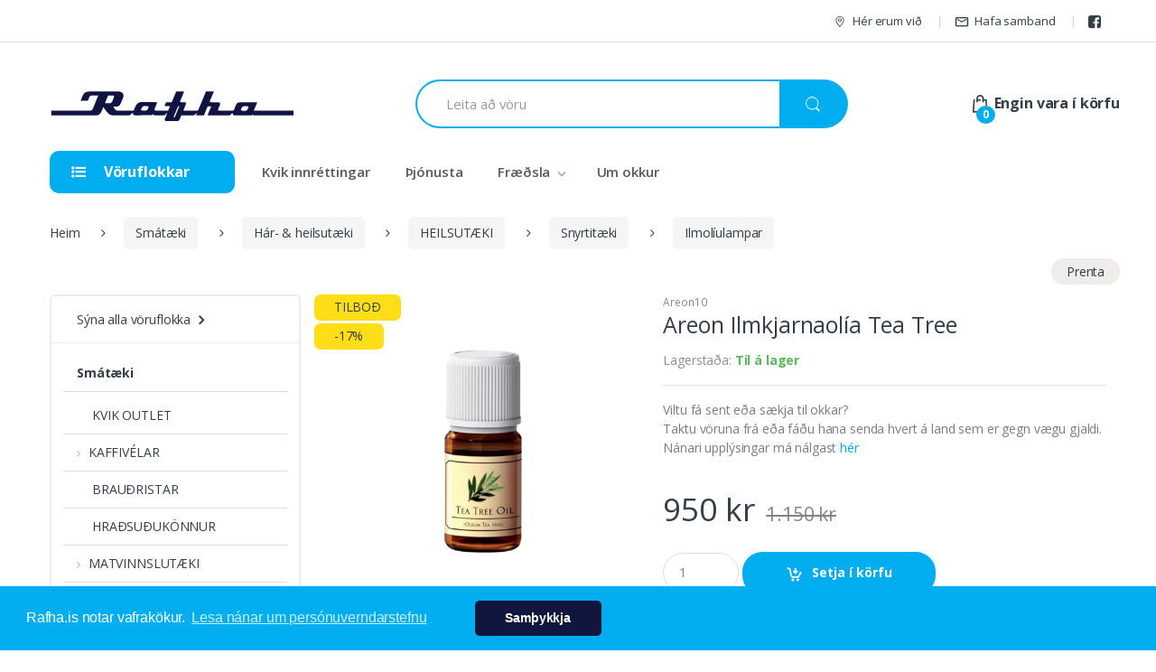

--- FILE ---
content_type: text/html; charset=UTF-8
request_url: https://rafha.is/product/areon10-ilmolia-areon-tea-tree
body_size: 19436
content:
<!DOCTYPE html>
<html lang="en-US" itemscope="itemscope" itemtype="http://schema.org/WebPage">
    <head>

         <meta charset="UTF-8">
<meta http-equiv="X-UA-Compatible" content="IE=edge,chrome=1" />
        
<title>Ilmolía Areon Tea tree - Rafha</title>
<meta name="keywords" content="" />
<meta name="description" content="" />
<link rel="canonical" href="https://rafha.is/product/areon10-ilmolia-areon-tea-tree" />

<meta property="og:title" content="Areon Ilmkjarnaolía Tea Tree" />

    <meta property="og:image" content="https://cdn1.smartmedia.is/rafha.is/skrar/ryksg/areon010.png" />
	<link rel="image_src" type="image/jpeg" href="https://cdn1.smartmedia.is/rafha.is/skrar/ryksg/areon010.png" />
<meta property="og:url" content="https://rafha.is/product/areon10-ilmolia-areon-tea-tree" />
<meta property="og:description" content="Ilmol&iacute;a fr&aacute; hinum virta framlei&eth;anda Areon sem hefur veri&eth; lei&eth;andi &aacute; marka&eth;i um &aacute;rara&eth;ir &iacute; framlei&eth;slu &aacute; ilmv&ouml;rum


	Ilmol&iacute;a fyrir ilmol&iacute;ulampa
	Tea Tree ilmur - Drepur bakter&iacute;ur, heldur ni&eth;ri myglu og minnkar ofn&aelig;miseinkenni &aacute; h&uacute;&eth;.
	
	&nbsp;Ekki er r&aacute;&eth;lagt a&eth; setja ilmkjarnaol&iacute;ur beint &aacute; l&iacute;kamann og &thorn;&aelig;r eru ekki til innt&ouml;ku.
	


ATH - ska&eth;leg hundum og k&ouml;ttum
" />

    
<script type='text/javascript'>
(function(i,s,o,g,r,a,m){i['GoogleAnalyticsObject']=r;i[r]=i[r]||function(){
    (i[r].q=i[r].q||[]).push(arguments)},i[r].l=1*new Date();a=s.createElement(o),
    m=s.getElementsByTagName(o)[0];a.async=1;a.src=g;m.parentNode.insertBefore(a,m)
    })(window,document,'script','//www.google-analytics.com/analytics.js','ga')
ga('create','UA-110872644-1','auto',{'name': 'smartmediaClient'});
ga('smartmediaClient.require','ec');
ga('create','UA-730454-1','auto',{'name': 'client'});
ga('client.require','ec');
ga('smartmediaClient.ec:addProduct',{"id":"7682","name":"Areon Ilmkjarnaol\u00eda Tea Tree","category":"Sm\u00e1t\u00e6ki, Snyrtit\u00e6ki, Ilmol\u00edulampar","price":"950"});
ga('client.ec:addProduct',{"id":"7682","name":"Areon Ilmkjarnaol\u00eda Tea Tree","category":"Sm\u00e1t\u00e6ki, Snyrtit\u00e6ki, Ilmol\u00edulampar","price":"950"});
ga('smartmediaClient.ec:setAction','detail',{});ga('client.ec:setAction','detail',{});ga('smartmediaClient.send','pageview');
ga('client.send','pageview');
</script>
    
   
<link rel="shortcut icon" href="https://cdn1.smartmedia.is/rafha.is/favicon.ico" type="image/x-icon">
<link rel="icon" href="https://cdn1.smartmedia.is/rafha.is/favicon.ico" type="image/x-icon">    
<script>function waitForFbq(callback){if(typeof fbq !== 'undefined'){callback()} else {setTimeout(function () {waitForFbq(callback)}, 100)}}waitForFbq(function () {fbq('track','PageView');fbq('track','ViewContent',{"value":"950","currency":"ISK","content_name":"Areon Ilmkjarnaol\u00eda Tea Tree","content_type":"product","content_ids":["7682"]});})</script>
<link rel="stylesheet" type="text/css" href="//cdnjs.cloudflare.com/ajax/libs/cookieconsent2/3.0.3/cookieconsent.min.css" />
    <style>
        .cc-compliance{margin-left:50px;}
        .cc-banner .cc-message{flex:none;-ms-flex: none;}
        @media(max-width:544px) {
            .cc-floating.cc-type-info.cc-theme-classic .cc-compliance {
                margin-left: 0px;
                text-align: left;
            }
        }
    </style>
<script defer src="//cdnjs.cloudflare.com/ajax/libs/cookieconsent2/3.0.3/cookieconsent.min.js"></script>
<script defer>
window.addEventListener("load", function(){
window.cookieconsent.initialise({
  "palette": {
    "popup": {
      "background": "#00adef",
      "text": "#ffffff"
    },
    "button": {
      "background": "#11163e",
      "text": "#ffffff"
    }
  },
  "position": "bottom",
    "theme": "classic",
  "content": {
    "message": "Rafha.is notar vafrakökur.",
    "dismiss": "Samþykkja",
    "link": "Lesa nánar um persónuverndarstefnu",
    "href": "/page/personuverndarstefna"
  }
})});
</script>



<script type="text/javascript" async src="//static.klaviyo.com/onsite/js/klaviyo.js?company_id=USiUL5"></script><script type='text/javascript'>var _learnq = _learnq || [];_learnq.push(["track", "Viewed Product", {"ProductName":"Areon Ilmkjarnaol\u00eda Tea Tree","ProductID":"7682","SKU":"Areon10","Categories":["Sm\u00e1t\u00e6ki","Snyrtit\u00e6ki","Ilmol\u00edulampar"],"ImageURL":"https:\/\/cdn1.smartmedia.is\/rafha.is\/skrar\/ryksg\/areon010.png","Url":"https:\/\/rafha.is\/product\/areon10-ilmolia-areon-tea-tree","Brand":"Areon","Price":"950","CompareAtPrice":"1150"}]);</script>
        <meta name="viewport" content="width=device-width, initial-scale=1">

        <link href='https://fonts.googleapis.com/css?family=Open+Sans:400,300,600,700,700italic,800,800italic,600italic,400italic,300italic' rel='stylesheet' type='text/css'>
        <link href="/min/?f=/assets/css/bootstrap.min.css,/assets/css/font-awesome.min.css,/assets/css/animate.min.css,/assets/css/font-electro.css,/assets/css/owl-carousel.css,/assets/css/ion.rangeSlider.css,/assets/css/ion.rangeSlider.skinFlat.css,/css/new_cart.css,/assets/css/style.css,/assets/css/colors/blue.css,/assets/css/photoswipe.css,/assets/css/default-skin/default-skin.css&amp;v=67e6b1dfa7b2c" media="" rel="stylesheet" type="text/css" />        <link rel="stylesheet" type="text/css" media="print" href="/assets/css/print.css">

        <script src="https://code.jquery.com/jquery-1.9.1.min.js" integrity="sha256-wS9gmOZBqsqWxgIVgA8Y9WcQOa7PgSIX+rPA0VL2rbQ=" crossorigin="anonymous"></script>
        <script src="https://cdn.jsdelivr.net/npm/bootstrap@4.6.2/dist/js/bootstrap.bundle.min.js" integrity="sha384-Fy6S3B9q64WdZWQUiU+q4/2Lc9npb8tCaSX9FK7E8HnRr0Jz8D6OP9dO5Vg3Q9ct" crossorigin="anonymous"></script>

        <!-- Google tag (gtag.js) -->
        <script async src=https://www.googletagmanager.com/gtag/js?id=G-6EZSEFKG73></script>
        <script> window.dataLayer = window.dataLayer || []; function gtag(){dataLayer.push(arguments);} gtag('js', new Date()); gtag('config', 'G-6EZSEFKG73'); </script>
        
        <!-- Google Tag Manager -->
		<script>(function(w,d,s,l,i){w[l]=w[l]||[];w[l].push({'gtm.start':
		new Date().getTime(),event:'gtm.js'});var f=d.getElementsByTagName(s)[0],
		j=d.createElement(s),dl=l!='dataLayer'?'&l='+l:'';j.async=true;j.src=
		'https://www.googletagmanager.com/gtm.js?id='+i+dl;f.parentNode.insertBefore(j,f);
		})(window,document,'script','dataLayer','GTM-PK4K249');</script>
		<!-- End Google Tag Manager -->
        <style>
        .auto-search-products {
            position: absolute;
            z-index: 1010;
            background: #fff;
            border-radius: 6px;
            width:100%;
            box-shadow:10px 10px 10px #ccc;
            top:54px;
        }
        .auto-search-products .search-item:nth-child(odd) a {
            background: #fafafa;
        }
        .auto-search-products .search-item{
            border-bottom:1px solid #fafafa;
        }
        .auto-search-products .search-item a{
            display:block;
            padding:10px;
        }
        .auto-search-products .search-item img{
            max-height:45px;
        }
        .pswp__bg{background-color:#eaeaea;}
        /*fixes new jquery bootstrap version*/
        .dropdown-menu-mini-cart{left:auto !important; transform: none !important;}
        .modal-backdrop{background-color: #eaeaea;opacity: 0.5;}
        </style>
        <meta name="facebook-domain-verification" content="d3i71jk35dq4m9vzmn7jehkzpzkm1s" />
    </head>

    <body class="subPage">
    <!-- Messenger Chat Plugin Code -->
    <div id="fb-root"></div>
    <!-- Your Chat Plugin code -->
    <div id="fb-customer-chat" class="fb-customerchat">
    </div>
    <script>
        var chatbox = document.getElementById('fb-customer-chat');
        chatbox.setAttribute("page_id", "424116750963876");
        chatbox.setAttribute("attribution", "biz_inbox");
    </script>
    <!-- Your SDK code -->
    <script>
        window.fbAsyncInit = function() {
            FB.init({
                xfbml            : true,
                version          : 'v12.0'
            });
        };
        (function(d, s, id) {
            var js, fjs = d.getElementsByTagName(s)[0];
            if (d.getElementById(id)) return;
            js = d.createElement(s); js.id = id;
            js.src = 'https://connect.facebook.net/en_US/sdk/xfbml.customerchat.js';
            fjs.parentNode.insertBefore(js, fjs);
        }(document, 'script', 'facebook-jssdk'));
    </script>

    	<!-- Google Tag Manager (noscript) -->
		<noscript><iframe src="https://www.googletagmanager.com/ns.html?id=GTM-PK4K249"
		height="0" width="0" style="display:none;visibility:hidden"></iframe></noscript>
		<!-- End Google Tag Manager (noscript) -->
	
        <div id="page" class="hfeed site">
                        <div class="top-bar hidden-print">
				<div class="container">
					<nav>
						<ul id="menu-top-bar-left" class="nav nav-inline pull-left animate-dropdown flip">
													</ul>
					</nav>
			
					<nav>
						<ul id="menu-top-bar-right" class="nav nav-inline pull-right animate-dropdown flip">
														<li class="menu-item animate-dropdown"><a title="Store Locator" href="https://www.google.is/maps/place/Rafha+ehf/@64.1386953,-21.8820563,17z/data=!4m5!3m4!1s0x48d674be5b394a63:0xd115cbaa2947270b!8m2!3d64.138714!4d-21.879991?hl=en"><i class="ec ec-map-pointer"></i>Hér erum við</a></li>
							<li class="menu-item animate-dropdown"><a title="My Account" href="/page/contact"><i class="ec ec-mail"></i>Hafa samband</a></li>
							<li class="menu-item animate-dropdown"><a href="https://www.facebook.com/Rafha.is/?fref=ts" target="_blank"><i class="fa fa-facebook-square fa-lg"></i></a></li>						</ul>
					</nav>
				</div>
			</div>
            
						
						
						<div class="small-cart-slideout">
				<div class="cartwidget">
								</div>
			</div>
            <header id="masthead" class="site-header header-v1">
                <div class="container">
                    <div class="row">

                        <div class="header-logo">
                            <a href="/" class="header-logo-link">
                               <img src="/images/logo.png">
                            </a>
                        </div>

                        <form class="navbar-search hidden-print" method="post" action="/search">
    <label class="sr-only screen-reader-text" for="search_cmo">Leita að:</label>
    <div class="input-group">
        <input type="text" id="search_cmo" class="form-control search-field" dir="ltr" value="" name="search" placeholder="Leita að vöru" autocomplete="off" />

        <div class="auto-search-products">

        </div>
        <div class="input-group-btn">
            <input type="hidden" id="search-param_cmo" name="post_type" value="product" />
            <button type="submit" class="btn btn-secondary"><i class="ec ec-search"></i></button>
        </div>
    </div>
</form>						
						<div class="small-search-slidedown">
							<form class="navbar-search hidden-print" method="post" action="/search">
    <label class="sr-only screen-reader-text" for="search_cm">Leita að:</label>
    <div class="input-group">
        <input type="text" id="search_cm" class="form-control search-field" dir="ltr" value="" name="search" placeholder="Leita að vöru" autocomplete="off" />

        <div class="auto-search-products">

        </div>
        <div class="input-group-btn">
            <input type="hidden" id="search-param_cm" name="post_type" value="product" />
            <button type="submit" class="btn btn-secondary"><i class="ec ec-search"></i></button>
        </div>
    </div>
</form>						</div>
						<div class="cartwidget">
												</div>
                     
                    </div><!-- /.row -->
                </div>
            </header><!-- #masthead -->
			
            <nav class="navbar navbar-primary navbar-full hidden-print">
                <div class="container ">
                	<ul class="nav navbar-nav departments-menu animate-dropdown">
	<li class="nav-item dropdown ">

		<a class="nav-link dropdown-toggle" data-toggle="dropdown" href="#" id="departments-menu-toggle" ><i class="fa fa-list-ul"></i> Vöruflokkar</a>
		<ul id="menu-vertical-menu" class="dropdown-menu yamm departments-menu-dropdown">
			
<li class=" menu-item menu-item-has-children animate-dropdown menu-item-2590 dropdown">
	<a title="Þvottahús" href="/products/thvottahus" data-toggle="dropdown" class="dropdown-toggle" aria-haspopup="true">Þvottahús</a>
	
	<ul role="menu" class=" dropdown-menu single-row">
		<li class="menu-item animate-dropdown menu-item-object-static_block">
			<div class="yamm-content">
								<div class="vc_row row wpb_row vc_row-fluid">
										<div class="wpb_column vc_column_container vc_col-sm-12 col-sm-12">
						<div class="vc_column-inner ">
							<div class="wpb_wrapper">
								<div class="wpb_text_column wpb_content_element ">
									<div class="wpb_wrapper">
										<ul>
																						<li class="nav-title">
												<a href="/products/thvottavelar">ÞVOTTAVÉLAR</a>
											</li>
																								<li>
													<a href="/products/framhladnar">Venjulegar</a>
												</li>
																								<li>
													<a href="/products/sambyggdar-med-thurrkara">Sambyggðar með þurrkara</a>
												</li>
																							<li class="nav-divider"></li>
																						<li class="nav-title">
												<a href="/products/thurrkarar">ÞURRKARAR</a>
											</li>
																							<li class="nav-divider"></li>
																					</ul>

									</div>
								</div>
							</div>
						</div>
					</div>
									</div>
			</div>
		</li>
	</ul>
</li>

<li class=" menu-item menu-item-has-children animate-dropdown menu-item-2590 dropdown">
	<a title="Uppþvottavélar" href="/products/uppthvottavelar" data-toggle="dropdown" class="dropdown-toggle" aria-haspopup="true">Uppþvottavélar</a>
	
	<ul role="menu" class=" dropdown-menu single-row">
		<li class="menu-item animate-dropdown menu-item-object-static_block">
			<div class="yamm-content">
								<div class="vc_row row wpb_row vc_row-fluid">
										<div class="wpb_column vc_column_container vc_col-sm-12 col-sm-12">
						<div class="vc_column-inner ">
							<div class="wpb_wrapper">
								<div class="wpb_text_column wpb_content_element ">
									<div class="wpb_wrapper">
										<ul>
																						<li class="nav-title">
												<a href="/products/uppthvottavelar">UPPÞVOTTAVÉLAR</a>
											</li>
																								<li>
													<a href="/products/hefdbundnar-60-cm">Hefðbundnar 60 cm</a>
												</li>
																								<li>
													<a href="/products/mjorri-45-cm-uppthvottavelar">Mjórri 45 cm</a>
												</li>
																								<li>
													<a href="/products/borduppthvottavelar">Borðuppþvottavélar</a>
												</li>
																								<li>
													<a href="/products/innbyggdar-klaedanlegar">Innbyggðar / klæðanlegar</a>
												</li>
																							<li class="nav-divider"></li>
																					</ul>

									</div>
								</div>
							</div>
						</div>
					</div>
									</div>
			</div>
		</li>
	</ul>
</li>

<li class=" menu-item menu-item-has-children animate-dropdown menu-item-2590 dropdown">
	<a title="Kæli- & frystitæki" href="/products/kaeli-frystitaeki" data-toggle="dropdown" class="dropdown-toggle" aria-haspopup="true">Kæli- & frystitæki</a>
	
	<ul role="menu" class=" dropdown-menu single-row">
		<li class="menu-item animate-dropdown menu-item-object-static_block">
			<div class="yamm-content">
								<div class="vc_row row wpb_row vc_row-fluid">
										<div class="wpb_column vc_column_container vc_col-sm-12 col-sm-12">
						<div class="vc_column-inner ">
							<div class="wpb_wrapper">
								<div class="wpb_text_column wpb_content_element ">
									<div class="wpb_wrapper">
										<ul>
																						<li class="nav-title">
												<a href="/products/kaeliskapar">KÆLISKÁPAR</a>
											</li>
																								<li>
													<a href="/products/med-frysti">Með frysti</a>
												</li>
																								<li>
													<a href="/products/an-frystis">Án frystis</a>
												</li>
																								<li>
													<a href="/products/kaeli-innbyggdir">Innbyggðir</a>
												</li>
																								<li>
													<a href="/products/tvofaldir-ameriskir">Tvöfaldir / amerískir</a>
												</li>
																								<li>
													<a href="/products/vinkaelar">Vínkælar</a>
												</li>
																							<li class="nav-divider"></li>
																						<li class="nav-title">
												<a href="/products/frystiskapar">FRYSTISKÁPAR</a>
											</li>
																								<li>
													<a href="/products/fristandandi">Frístandandi</a>
												</li>
																								<li>
													<a href="/products/innbyggdir">Innbyggðir</a>
												</li>
																							<li class="nav-divider"></li>
																						<li class="nav-title">
												<a href="/products/frystikistur">FRYSTIKISTUR</a>
											</li>
																							<li class="nav-divider"></li>
																					</ul>

									</div>
								</div>
							</div>
						</div>
					</div>
									</div>
			</div>
		</li>
	</ul>
</li>

<li class="yamm-tfw menu-item menu-item-has-children animate-dropdown menu-item-2590 dropdown">
	<a title="Eldunartæki" href="/products/eldunartaeki" data-toggle="dropdown" class="dropdown-toggle" aria-haspopup="true">Eldunartæki</a>
	
	<ul role="menu" class=" dropdown-menu multi-row">
		<li class="menu-item animate-dropdown menu-item-object-static_block">
			<div class="yamm-content">
								<div class="vc_row row wpb_row vc_row-fluid">
										<div class="wpb_column vc_column_container vc_col-sm-6 col-sm-6">
						<div class="vc_column-inner ">
							<div class="wpb_wrapper">
								<div class="wpb_text_column wpb_content_element ">
									<div class="wpb_wrapper">
										<ul>
																						<li class="nav-title">
												<a href="/products/eldavelar">ELDAVÉLAR</a>
											</li>
																							<li class="nav-divider"></li>
																						<li class="nav-title">
												<a href="/products/bokunarofnar">OFNAR</a>
											</li>
																							<li class="nav-divider"></li>
																						<li class="nav-title">
												<a href="/products/hellubord">HELLUBORÐ</a>
											</li>
																								<li>
													<a href="/products/spansuduhellubord">Spansuðuhelluborð</a>
												</li>
																								<li>
													<a href="/products/spansuduhellubord-med-viftu">Spansuðuhelluborð með viftu</a>
												</li>
																								<li>
													<a href="/products/venjuleg-keramik">Venjuleg keramik</a>
												</li>
																								<li>
													<a href="/products/gashellubord">Gashelluborð</a>
												</li>
																							<li class="nav-divider"></li>
																					</ul>

									</div>
								</div>
							</div>
						</div>
					</div>
										<div class="wpb_column vc_column_container vc_col-sm-6 col-sm-6">
						<div class="vc_column-inner ">
							<div class="wpb_wrapper">
								<div class="wpb_text_column wpb_content_element ">
									<div class="wpb_wrapper">
										<ul>
																						<li class="nav-title">
												<a href="/products/orbylgjuofnar">ÖRBYLGJUOFNAR</a>
											</li>
																								<li>
													<a href="/products/venjulegir-orbylgjuofnar">Venjulegir</a>
												</li>
																								<li>
													<a href="/products/innbyggdir-orbylgjuofnar">Innbyggðir</a>
												</li>
																							<li class="nav-divider"></li>
																						<li class="nav-title">
												<a href="/products/viftur-hafar">VIFTUR & HÁFAR</a>
											</li>
																								<li>
													<a href="/products/eyjuhafar">Eyjuháfar</a>
												</li>
																								<li>
													<a href="/products/vegghafar">Veggháfar</a>
												</li>
																								<li>
													<a href="/products/innbyggdar-utdregnar-viftur">Innbyggðar & útdregnar</a>
												</li>
																								<li>
													<a href="/products/hefdbundnar-eldhusviftur">Hefðbundnar eldhúsviftur</a>
												</li>
																							<li class="nav-divider"></li>
																					</ul>

									</div>
								</div>
							</div>
						</div>
					</div>
									</div>
			</div>
		</li>
	</ul>
</li>

<li class=" menu-item menu-item-has-children animate-dropdown menu-item-2590 dropdown">
	<a title="Ryksugur" href="/products/ryksugur_all" data-toggle="dropdown" class="dropdown-toggle" aria-haspopup="true">Ryksugur</a>
	
	<ul role="menu" class=" dropdown-menu single-row">
		<li class="menu-item animate-dropdown menu-item-object-static_block">
			<div class="yamm-content">
								<div class="vc_row row wpb_row vc_row-fluid">
										<div class="wpb_column vc_column_container vc_col-sm-12 col-sm-12">
						<div class="vc_column-inner ">
							<div class="wpb_wrapper">
								<div class="wpb_text_column wpb_content_element ">
									<div class="wpb_wrapper">
										<ul>
																						<li class="nav-title">
												<a href="/products/ryksugur">RYKSUGUR</a>
											</li>
																								<li>
													<a href="/products/hefdbundar-ryksugur">Hefðbundnar ryksugur</a>
												</li>
																								<li>
													<a href="/products/skaftryksugur">Skaftryksugur</a>
												</li>
																								<li>
													<a href="/products/ryksuguvelmenni">Ryksuguvélmenni</a>
												</li>
																								<li>
													<a href="/products/fylgihlutir-fyrir-ryksuguvelmenni">Fylgihlutir fyrir ryksuguvélmenni</a>
												</li>
																								<li>
													<a href="/products/handryksugur">Handryksugur</a>
												</li>
																								<li>
													<a href="/products/skuringarvelar">Skúringarvélar</a>
												</li>
																							<li class="nav-divider"></li>
																						<li class="nav-title">
												<a href="/products/ryksugupokar">RYKSUGUPOKAR</a>
											</li>
																							<li class="nav-divider"></li>
																					</ul>

									</div>
								</div>
							</div>
						</div>
					</div>
									</div>
			</div>
		</li>
	</ul>
</li>

<li class="yamm-tfw menu-item menu-item-has-children animate-dropdown menu-item-2590 dropdown">
	<a title="Smátæki" href="/products/smataeki" data-toggle="dropdown" class="dropdown-toggle" aria-haspopup="true">Smátæki</a>
	
	<ul role="menu" class=" dropdown-menu multi-row">
		<li class="menu-item animate-dropdown menu-item-object-static_block">
			<div class="yamm-content">
								<div class="vc_row row wpb_row vc_row-fluid">
										<div class="wpb_column vc_column_container vc_col-sm-6 col-sm-6">
						<div class="vc_column-inner ">
							<div class="wpb_wrapper">
								<div class="wpb_text_column wpb_content_element ">
									<div class="wpb_wrapper">
										<ul>
																						<li class="nav-title">
												<a href="/products/kvik-outlet">KVIK OUTLET</a>
											</li>
																							<li class="nav-divider"></li>
																						<li class="nav-title">
												<a href="/products/kaffivelar">KAFFIVÉLAR</a>
											</li>
																								<li>
													<a href="/products/espresso-hylkjavelar">Espresso & hylkjavélar</a>
												</li>
																								<li>
													<a href="/products/hefdbundnar-kaffivelar">Hefðbundnar</a>
												</li>
																								<li>
													<a href="/products/mjolkurfloarar">Mjólkurflóarar</a>
												</li>
																								<li>
													<a href="/products/kaffikvarnir">Kaffikvarnir</a>
												</li>
																								<li>
													<a href="/products/kaffi">Kaffi</a>
												</li>
																							<li class="nav-divider"></li>
																						<li class="nav-title">
												<a href="/products/braudristar">BRAUÐRISTAR</a>
											</li>
																							<li class="nav-divider"></li>
																						<li class="nav-title">
												<a href="/products/hradsudukonnur">HRAÐSUÐUKÖNNUR</a>
											</li>
																							<li class="nav-divider"></li>
																						<li class="nav-title">
												<a href="/products/matvinnslutaeki">MATVINNSLUTÆKI</a>
											</li>
																								<li>
													<a href="/products/safapressur">Safapressur</a>
												</li>
																								<li>
													<a href="/products/hraerivelar">Hrærivélar</a>
												</li>
																								<li>
													<a href="/products/tofrasprotar">Töfrasprotar</a>
												</li>
																								<li>
													<a href="/products/matvinnsluvelar">Matvinnsluvélar</a>
												</li>
																								<li>
													<a href="/products/handtheytarar">Handþeytarar</a>
												</li>
																								<li>
													<a href="/products/blandarar">Blandarar</a>
												</li>
																							<li class="nav-divider"></li>
																						<li class="nav-title">
												<a href="/products/grill">GRILL</a>
											</li>
																							<li class="nav-divider"></li>
																						<li class="nav-title">
												<a href="/products/vofflujarn">VÖFFLUJÁRN</a>
											</li>
																							<li class="nav-divider"></li>
																					</ul>

									</div>
								</div>
							</div>
						</div>
					</div>
										<div class="wpb_column vc_column_container vc_col-sm-6 col-sm-6">
						<div class="vc_column-inner ">
							<div class="wpb_wrapper">
								<div class="wpb_text_column wpb_content_element ">
									<div class="wpb_wrapper">
										<ul>
																						<li class="nav-title">
												<a href="/products/steikingsuda">STEIKING & SUÐA</a>
											</li>
																								<li>
													<a href="/products/raclette-partygrill">Raclette- & partýgrill</a>
												</li>
																								<li>
													<a href="/products/bordofnar-bordhellur">Borðofnar & borðhellur</a>
												</li>
																								<li>
													<a href="/products/eggjasudutaeki">Eggjasuðutæki</a>
												</li>
																								<li>
													<a href="/products/djupsteikingarpottar">Air fryers & djúpsteiking</a>
												</li>
																								<li>
													<a href="/products/lofttaemingarvelar">Lofttæmingarvélar</a>
												</li>
																							<li class="nav-divider"></li>
																						<li class="nav-title">
												<a href="/products/straujarn">STRAUJÁRN</a>
											</li>
																							<li class="nav-divider"></li>
																						<li class="nav-title">
												<a href="/products/sodavatnstaeki">SÓDAVATNSTÆKI</a>
											</li>
																								<li>
													<a href="/products/kolsyrutaeki">Kolsýrutæki</a>
												</li>
																								<li>
													<a href="/products/aukahlutir-og-bragdefni">Aukahlutir og bragðefni</a>
												</li>
																							<li class="nav-divider"></li>
																						<li class="nav-title">
												<a href="/products/ymis-eldhustaeki">ÝMIS ELDHÚSTÆKI</a>
											</li>
																								<li>
													<a href="/products/kjothitamaelar">Kjöthitamælar</a>
												</li>
																								<li>
													<a href="/products/hakka-og-braudvelar">Brauð- & hakkavélar</a>
												</li>
																								<li>
													<a href="/products/klakavelar">Klakavélar</a>
												</li>
																								<li>
													<a href="/products/eldhusvogir">Eldhúsvogir</a>
												</li>
																								<li>
													<a href="/products/onnur-smataeki">Önnur smátæki</a>
												</li>
																							<li class="nav-divider"></li>
																					</ul>

									</div>
								</div>
							</div>
						</div>
					</div>
									</div>
			</div>
		</li>
	</ul>
</li>

<li class="yamm-tfw menu-item menu-item-has-children animate-dropdown menu-item-2590 dropdown">
	<a title="Búsáhöld" href="/products/busahold-adal" data-toggle="dropdown" class="dropdown-toggle" aria-haspopup="true">Búsáhöld</a>
	
	<ul role="menu" class=" dropdown-menu multi-row">
		<li class="menu-item animate-dropdown menu-item-object-static_block">
			<div class="yamm-content">
								<div class="vc_row row wpb_row vc_row-fluid">
										<div class="wpb_column vc_column_container vc_col-sm-6 col-sm-6">
						<div class="vc_column-inner ">
							<div class="wpb_wrapper">
								<div class="wpb_text_column wpb_content_element ">
									<div class="wpb_wrapper">
										<ul>
																						<li class="nav-title">
												<a href="/products/ymis-busahold">BÚSÁHÖLD</a>
											</li>
																								<li>
													<a href="/products/baksturinn">Baksturinn</a>
												</li>
																								<li>
													<a href="/products/barinn">Barinn</a>
												</li>
																								<li>
													<a href="/products/bretti-bakkar">Bretti & bakkar</a>
												</li>
																								<li>
													<a href="/products/eldhusahold">Eldhúsáhöld</a>
												</li>
																								<li>
													<a href="/products/glos">Glös og bollar</a>
												</li>
																								<li>
													<a href="/products/busahold">Hnífar & hnífapör</a>
												</li>
																								<li>
													<a href="/products/klakaform">Klakaform</a>
												</li>
																								<li>
													<a href="/products/matur">Matur</a>
												</li>
																								<li>
													<a href="/products/tekatlar">Kaffi & tekönnur</a>
												</li>
																								<li>
													<a href="/products/floskur">Thermo flöskur</a>
												</li>
																								<li>
													<a href="/products/ymisleg-busahold">Ýmis búsáhöld</a>
												</li>
																							<li class="nav-divider"></li>
																					</ul>

									</div>
								</div>
							</div>
						</div>
					</div>
										<div class="wpb_column vc_column_container vc_col-sm-6 col-sm-6">
						<div class="vc_column-inner ">
							<div class="wpb_wrapper">
								<div class="wpb_text_column wpb_content_element ">
									<div class="wpb_wrapper">
										<ul>
																						<li class="nav-title">
												<a href="/products/hotelvorur">HÓTELVÖRUR</a>
											</li>
																							<li class="nav-divider"></li>
																					</ul>

									</div>
								</div>
							</div>
						</div>
					</div>
										<div class="wpb_column vc_column_container vc_col-sm-6 col-sm-6">
						<div class="vc_column-inner ">
							<div class="wpb_wrapper">
								<div class="wpb_text_column wpb_content_element ">
									<div class="wpb_wrapper">
										<ul>
																						<li class="nav-title">
												<a href="/products/pottar-ponnur">POTTAR & PÖNNUR</a>
											</li>
																								<li>
													<a href="/products/pottar">Pottar</a>
												</li>
																								<li>
													<a href="/products/sola-ponnur">Pönnur</a>
												</li>
																							<li class="nav-divider"></li>
																					</ul>

									</div>
								</div>
							</div>
						</div>
					</div>
									</div>
			</div>
		</li>
	</ul>
</li>

<li class="yamm-tfw menu-item menu-item-has-children animate-dropdown menu-item-2590 dropdown">
	<a title="Hár- & heilsutæki" href="/products/har-heilsutaeki" data-toggle="dropdown" class="dropdown-toggle" aria-haspopup="true">Hár- & heilsutæki</a>
	
	<ul role="menu" class=" dropdown-menu multi-row">
		<li class="menu-item animate-dropdown menu-item-object-static_block">
			<div class="yamm-content">
								<div class="vc_row row wpb_row vc_row-fluid">
										<div class="wpb_column vc_column_container vc_col-sm-6 col-sm-6">
						<div class="vc_column-inner ">
							<div class="wpb_wrapper">
								<div class="wpb_text_column wpb_content_element ">
									<div class="wpb_wrapper">
										<ul>
																						<li class="nav-title">
												<a href="/products/heilsutaeki">HEILSUTÆKI</a>
											</li>
																								<li>
													<a href="/products/rafmagnstannburstar">Rafmagnstannburstar</a>
												</li>
																								<li>
													<a href="/products/hitapudar-teppi">Hita- & nuddtæki</a>
												</li>
																								<li>
													<a href="/products/snyrtitaeki">Snyrtitæki</a>
												</li>
																								<li>
													<a href="/products/badvogir">Baðvogir</a>
												</li>
																								<li>
													<a href="/products/blodthrystingsmaelar">Blóðþrýstingsmælar</a>
												</li>
																								<li>
													<a href="/products/hitamaelar">Hitamælar</a>
												</li>
																								<li>
													<a href="/products/heilsutaeki-ymis">Ilmolíulampar</a>
												</li>
																							<li class="nav-divider"></li>
																					</ul>

									</div>
								</div>
							</div>
						</div>
					</div>
										<div class="wpb_column vc_column_container vc_col-sm-6 col-sm-6">
						<div class="vc_column-inner ">
							<div class="wpb_wrapper">
								<div class="wpb_text_column wpb_content_element ">
									<div class="wpb_wrapper">
										<ul>
																						<li class="nav-title">
												<a href="/products/hartaeki">HÁRTÆKI</a>
											</li>
																								<li>
													<a href="/products/harblasarar">Hárblásarar</a>
												</li>
																								<li>
													<a href="/products/slettu-krullujarn">Sléttu- & krullujárn</a>
												</li>
																								<li>
													<a href="/products/harklippur-og-skeggsnyrtar">Hárklippur og skeggsnyrtar</a>
												</li>
																								<li>
													<a href="/products/rakvelar">Rakvélar</a>
												</li>
																								<li>
													<a href="/products/hareydingartaeki">Háreyðingartæki</a>
												</li>
																							<li class="nav-divider"></li>
																					</ul>

									</div>
								</div>
							</div>
						</div>
					</div>
										<div class="wpb_column vc_column_container vc_col-sm-6 col-sm-6">
						<div class="vc_column-inner ">
							<div class="wpb_wrapper">
								<div class="wpb_text_column wpb_content_element ">
									<div class="wpb_wrapper">
										<ul>
																						<li class="nav-title">
												<a href="/products/meraki-vorur">MERAKI VÖRUR</a>
											</li>
																							<li class="nav-divider"></li>
																					</ul>

									</div>
								</div>
							</div>
						</div>
					</div>
									</div>
			</div>
		</li>
	</ul>
</li>

<li class=" menu-item menu-item-has-children animate-dropdown menu-item-2590 dropdown">
	<a title="Húshitun & loftgæði" href="/products/hushitun-loftraesting" data-toggle="dropdown" class="dropdown-toggle" aria-haspopup="true">Húshitun & loftgæði</a>
	
	<ul role="menu" class=" dropdown-menu single-row">
		<li class="menu-item animate-dropdown menu-item-object-static_block">
			<div class="yamm-content">
								<div class="vc_row row wpb_row vc_row-fluid">
										<div class="wpb_column vc_column_container vc_col-sm-12 col-sm-12">
						<div class="vc_column-inner ">
							<div class="wpb_wrapper">
								<div class="wpb_text_column wpb_content_element ">
									<div class="wpb_wrapper">
										<ul>
																						<li class="nav-title">
												<a href="/products/hushitun">HÚSHITUN</a>
											</li>
																								<li>
													<a href="/products/rafmagnsofnar">Rafmagnsofnar</a>
												</li>
																								<li>
													<a href="/products/hitablasarar">Hitablásarar</a>
												</li>
																								<li>
													<a href="/products/onnur-hitataeki">Önnur hitatæki</a>
												</li>
																							<li class="nav-divider"></li>
																						<li class="nav-title">
												<a href="/products/loftgaedi">LOFTGÆÐI</a>
											</li>
																								<li>
													<a href="/products/rakathettir">Rakaþéttar</a>
												</li>
																								<li>
													<a href="/products/rakataeki">Rakatæki</a>
												</li>
																								<li>
													<a href="/products/lofthreinsitaeki">Lofthreinsitæki</a>
												</li>
																							<li class="nav-divider"></li>
																						<li class="nav-title">
												<a href="/products/bord-golfviftur">BORÐ- & GÓLFVIFTUR</a>
											</li>
																							<li class="nav-divider"></li>
																					</ul>

									</div>
								</div>
							</div>
						</div>
					</div>
									</div>
			</div>
		</li>
	</ul>
</li>

<li class="yamm-tfw menu-item menu-item-has-children animate-dropdown menu-item-2590 dropdown">
	<a title="Aukahlutir" href="/products/aukahlutir" data-toggle="dropdown" class="dropdown-toggle" aria-haspopup="true">Aukahlutir</a>
	
	<ul role="menu" class=" dropdown-menu multi-row">
		<li class="menu-item animate-dropdown menu-item-object-static_block">
			<div class="yamm-content">
								<div class="vc_row row wpb_row vc_row-fluid">
										<div class="wpb_column vc_column_container vc_col-sm-6 col-sm-6">
						<div class="vc_column-inner ">
							<div class="wpb_wrapper">
								<div class="wpb_text_column wpb_content_element ">
									<div class="wpb_wrapper">
										<ul>
																						<li class="nav-title">
												<a href="/products/pakkatilbod">PAKKATILBOÐ</a>
											</li>
																							<li class="nav-divider"></li>
																						<li class="nav-title">
												<a href="/products/aukahlutir">AUKAHLUTIR</a>
											</li>
																								<li>
													<a href="/products/hreinsiefni">Hreinsiefni</a>
												</li>
																								<li>
													<a href="/products/fyrir-thvottavelar-thurrkara">Fyrir þvottavélar & þurrkara</a>
												</li>
																								<li>
													<a href="/products/fyrir-uppthvottavelar">Fyrir uppþvottavélar</a>
												</li>
																								<li>
													<a href="/products/fyrir-eldavelar">Fyrir ofna & helluborð</a>
												</li>
																								<li>
													<a href="/products/fyrir-orbylgjuofna">Fyrir örbylgjuofna</a>
												</li>
																								<li>
													<a href="/products/fyrir-kaeli-frystiskapa">Fyrir kæli- & frystiskápa</a>
												</li>
																								<li>
													<a href="/products/fyrir-viftur">Fyrir viftur</a>
												</li>
																								<li>
													<a href="/products/fyrir-smataeki">Fyrir smátæki</a>
												</li>
																							<li class="nav-divider"></li>
																						<li class="nav-title">
												<a href="/products/hlutir-i-ryksugur">HLUTIR Í RYKSUGUR</a>
											</li>
																								<li>
													<a href="/products/aukahlutir-i-ryksugur">Aukahlutir í ryksugur</a>
												</li>
																								<li>
													<a href="/products/ryksugupokar">Ryksugupokar</a>
												</li>
																							<li class="nav-divider"></li>
																					</ul>

									</div>
								</div>
							</div>
						</div>
					</div>
										<div class="wpb_column vc_column_container vc_col-sm-6 col-sm-6">
						<div class="vc_column-inner ">
							<div class="wpb_wrapper">
								<div class="wpb_text_column wpb_content_element ">
									<div class="wpb_wrapper">
										<ul>
																						<li class="nav-title">
												<a href="/products/rafhlodur">RAFHLÖÐUR</a>
											</li>
																							<li class="nav-divider"></li>
																						<li class="nav-title">
												<a href="/products/vinsaelar-gjafir">VINSÆLAR GJAFIR</a>
											</li>
																							<li class="nav-divider"></li>
																					</ul>

									</div>
								</div>
							</div>
						</div>
					</div>
									</div>
			</div>
		</li>
	</ul>
</li>

<li class="menu-item animate-dropdown ">
	<a title="RAFHA OUTLET" href="/products/b-vorumarkadur">RAFHA OUTLET</a>
</li>
		</ul>
	</li>
</ul>

                    
                    <div class="primary-nav animate-dropdown">
	<div class="clearfix">
		 <button class="navbar-toggler hidden-sm-up pull-right flip open-category" type="button" data-toggle="collapse" data-target="#default-header">
		    	<i class="ec ec-category-icon"></i> <span style="font-size:.65em; display:block; margin-top:3px;">Vöruflokkar</span>
		 </button>
		 
		 <button class="navbar-toggler hidden-sm-up pull-right flip open-search" type="button">
		    	<i class="ec ec-search"></i> <span style="font-size:.65em; display:block; margin-top:3px;">Leita</span>
		 </button>
		 <button class="navbar-toggler hidden-sm-up pull-right flip open-cart"  type="button">
	<i class="ec ec-shopping-bag" style="position:relative;"> <span class="cart-items-count count"></span></i>
	<span style="font-size:.65em; display:block; margin-top:3px;">
		 Karfa</span>
</button>		 </div>

    <div class="collapse navbar-toggleable-xs" id="default-header">
		<nav>
	        <ul id="menu-main-menu" class="nav nav-inline yamm">
	        	

<li class="menu-item animate-dropdown menu-item-has-children dropdown type_4">
	<a title="Vörur" href="/products" class="dropdown-toggle" data-toggle="dropdown"  aria-haspopup="true">Vörur</a>
		<ul role="menu" class=" dropdown-menu">
			<li class="menu-item  animate-dropdown sub-has-menu ">
		<a title="Þvottahús" href="/products/thvottahus">Þvottahús</a>
		<ul role="menu" class=" dropdown-menu">
			<li class="menu-item  animate-dropdown sub-has-menu ">
		<a title="ÞVOTTAVÉLAR" href="/products/thvottavelar">ÞVOTTAVÉLAR</a>
		<ul role="menu" class=" dropdown-menu">
			<li class="menu-item  animate-dropdown  ">
		<a title="Venjulegar" href="/products/framhladnar">Venjulegar</a>
			</li>
			<li class="menu-item  animate-dropdown  ">
		<a title="Sambyggðar með þurrkara" href="/products/sambyggdar-med-thurrkara">Sambyggðar með þurrkara</a>
			</li>
	</ul>	</li>
			<li class="menu-item  animate-dropdown  ">
		<a title="ÞURRKARAR" href="/products/thurrkarar">ÞURRKARAR</a>
			</li>
	</ul>	</li>
			<li class="menu-item  animate-dropdown sub-has-menu ">
		<a title="Uppþvottavélar" href="/products/uppthvottavelar">Uppþvottavélar</a>
		<ul role="menu" class=" dropdown-menu">
			<li class="menu-item  animate-dropdown sub-has-menu ">
		<a title="UPPÞVOTTAVÉLAR" href="/products/uppthvottavelar">UPPÞVOTTAVÉLAR</a>
		<ul role="menu" class=" dropdown-menu">
			<li class="menu-item  animate-dropdown  ">
		<a title="Hefðbundnar 60 cm" href="/products/hefdbundnar-60-cm">Hefðbundnar 60 cm</a>
			</li>
			<li class="menu-item  animate-dropdown  ">
		<a title="Mjórri 45 cm" href="/products/mjorri-45-cm-uppthvottavelar">Mjórri 45 cm</a>
			</li>
			<li class="menu-item  animate-dropdown  ">
		<a title="Borðuppþvottavélar" href="/products/borduppthvottavelar">Borðuppþvottavélar</a>
			</li>
			<li class="menu-item  animate-dropdown  ">
		<a title="Innbyggðar / klæðanlegar" href="/products/innbyggdar-klaedanlegar">Innbyggðar / klæðanlegar</a>
			</li>
	</ul>	</li>
	</ul>	</li>
			<li class="menu-item  animate-dropdown sub-has-menu ">
		<a title="Kæli- & frystitæki" href="/products/kaeli-frystitaeki">Kæli- & frystitæki</a>
		<ul role="menu" class=" dropdown-menu">
			<li class="menu-item  animate-dropdown sub-has-menu ">
		<a title="KÆLISKÁPAR" href="/products/kaeliskapar">KÆLISKÁPAR</a>
		<ul role="menu" class=" dropdown-menu">
			<li class="menu-item  animate-dropdown  ">
		<a title="Með frysti" href="/products/med-frysti">Með frysti</a>
			</li>
			<li class="menu-item  animate-dropdown  ">
		<a title="Án frystis" href="/products/an-frystis">Án frystis</a>
			</li>
			<li class="menu-item  animate-dropdown  ">
		<a title="Innbyggðir" href="/products/kaeli-innbyggdir">Innbyggðir</a>
			</li>
			<li class="menu-item  animate-dropdown  ">
		<a title="Tvöfaldir / amerískir" href="/products/tvofaldir-ameriskir">Tvöfaldir / amerískir</a>
			</li>
			<li class="menu-item  animate-dropdown  ">
		<a title="Vínkælar" href="/products/vinkaelar">Vínkælar</a>
			</li>
	</ul>	</li>
			<li class="menu-item  animate-dropdown sub-has-menu ">
		<a title="FRYSTISKÁPAR" href="/products/frystiskapar">FRYSTISKÁPAR</a>
		<ul role="menu" class=" dropdown-menu">
			<li class="menu-item  animate-dropdown  ">
		<a title="Frístandandi" href="/products/fristandandi">Frístandandi</a>
			</li>
			<li class="menu-item  animate-dropdown  ">
		<a title="Innbyggðir" href="/products/innbyggdir">Innbyggðir</a>
			</li>
	</ul>	</li>
			<li class="menu-item  animate-dropdown  ">
		<a title="FRYSTIKISTUR" href="/products/frystikistur">FRYSTIKISTUR</a>
			</li>
	</ul>	</li>
			<li class="menu-item  animate-dropdown sub-has-menu ">
		<a title="Eldunartæki" href="/products/eldunartaeki">Eldunartæki</a>
		<ul role="menu" class=" dropdown-menu">
			<li class="menu-item  animate-dropdown  ">
		<a title="ELDAVÉLAR" href="/products/eldavelar">ELDAVÉLAR</a>
			</li>
			<li class="menu-item  animate-dropdown  ">
		<a title="OFNAR" href="/products/bokunarofnar">OFNAR</a>
			</li>
			<li class="menu-item  animate-dropdown sub-has-menu ">
		<a title="HELLUBORÐ" href="/products/hellubord">HELLUBORÐ</a>
		<ul role="menu" class=" dropdown-menu">
			<li class="menu-item  animate-dropdown  ">
		<a title="Spansuðuhelluborð" href="/products/spansuduhellubord">Spansuðuhelluborð</a>
			</li>
			<li class="menu-item  animate-dropdown  ">
		<a title="Spansuðuhelluborð með viftu" href="/products/spansuduhellubord-med-viftu">Spansuðuhelluborð með viftu</a>
			</li>
			<li class="menu-item  animate-dropdown  ">
		<a title="Venjuleg keramik" href="/products/venjuleg-keramik">Venjuleg keramik</a>
			</li>
			<li class="menu-item  animate-dropdown  ">
		<a title="Gashelluborð" href="/products/gashellubord">Gashelluborð</a>
			</li>
	</ul>	</li>
			<li class="menu-item  animate-dropdown sub-has-menu ">
		<a title="ÖRBYLGJUOFNAR" href="/products/orbylgjuofnar">ÖRBYLGJUOFNAR</a>
		<ul role="menu" class=" dropdown-menu">
			<li class="menu-item  animate-dropdown  ">
		<a title="Venjulegir" href="/products/venjulegir-orbylgjuofnar">Venjulegir</a>
			</li>
			<li class="menu-item  animate-dropdown  ">
		<a title="Innbyggðir" href="/products/innbyggdir-orbylgjuofnar">Innbyggðir</a>
			</li>
	</ul>	</li>
			<li class="menu-item  animate-dropdown sub-has-menu ">
		<a title="VIFTUR & HÁFAR" href="/products/viftur-hafar">VIFTUR & HÁFAR</a>
		<ul role="menu" class=" dropdown-menu">
			<li class="menu-item  animate-dropdown  ">
		<a title="Eyjuháfar" href="/products/eyjuhafar">Eyjuháfar</a>
			</li>
			<li class="menu-item  animate-dropdown  ">
		<a title="Veggháfar" href="/products/vegghafar">Veggháfar</a>
			</li>
			<li class="menu-item  animate-dropdown  ">
		<a title="Innbyggðar & útdregnar" href="/products/innbyggdar-utdregnar-viftur">Innbyggðar & útdregnar</a>
			</li>
			<li class="menu-item  animate-dropdown  ">
		<a title="Hefðbundnar eldhúsviftur" href="/products/hefdbundnar-eldhusviftur">Hefðbundnar eldhúsviftur</a>
			</li>
	</ul>	</li>
	</ul>	</li>
			<li class="menu-item  animate-dropdown sub-has-menu ">
		<a title="Ryksugur" href="/products/ryksugur_all">Ryksugur</a>
		<ul role="menu" class=" dropdown-menu">
			<li class="menu-item  animate-dropdown sub-has-menu ">
		<a title="RYKSUGUR" href="/products/ryksugur">RYKSUGUR</a>
		<ul role="menu" class=" dropdown-menu">
			<li class="menu-item  animate-dropdown  ">
		<a title="Hefðbundnar ryksugur" href="/products/hefdbundar-ryksugur">Hefðbundnar ryksugur</a>
			</li>
			<li class="menu-item  animate-dropdown  ">
		<a title="Skaftryksugur" href="/products/skaftryksugur">Skaftryksugur</a>
			</li>
			<li class="menu-item  animate-dropdown  ">
		<a title="Ryksuguvélmenni" href="/products/ryksuguvelmenni">Ryksuguvélmenni</a>
			</li>
			<li class="menu-item  animate-dropdown  ">
		<a title="Fylgihlutir fyrir ryksuguvélmenni" href="/products/fylgihlutir-fyrir-ryksuguvelmenni">Fylgihlutir fyrir ryksuguvélmenni</a>
			</li>
			<li class="menu-item  animate-dropdown  ">
		<a title="Handryksugur" href="/products/handryksugur">Handryksugur</a>
			</li>
			<li class="menu-item  animate-dropdown  ">
		<a title="Skúringarvélar" href="/products/skuringarvelar">Skúringarvélar</a>
			</li>
	</ul>	</li>
			<li class="menu-item  animate-dropdown  ">
		<a title="RYKSUGUPOKAR" href="/products/ryksugupokar">RYKSUGUPOKAR</a>
			</li>
	</ul>	</li>
			<li class="menu-item  animate-dropdown sub-has-menu ">
		<a title="Smátæki" href="/products/smataeki">Smátæki</a>
		<ul role="menu" class=" dropdown-menu">
			<li class="menu-item  animate-dropdown  ">
		<a title="KVIK OUTLET" href="/products/kvik-outlet">KVIK OUTLET</a>
			</li>
			<li class="menu-item  animate-dropdown sub-has-menu ">
		<a title="KAFFIVÉLAR" href="/products/kaffivelar">KAFFIVÉLAR</a>
		<ul role="menu" class=" dropdown-menu">
			<li class="menu-item  animate-dropdown  ">
		<a title="Espresso & hylkjavélar" href="/products/espresso-hylkjavelar">Espresso & hylkjavélar</a>
			</li>
			<li class="menu-item  animate-dropdown  ">
		<a title="Hefðbundnar" href="/products/hefdbundnar-kaffivelar">Hefðbundnar</a>
			</li>
			<li class="menu-item  animate-dropdown  ">
		<a title="Mjólkurflóarar" href="/products/mjolkurfloarar">Mjólkurflóarar</a>
			</li>
			<li class="menu-item  animate-dropdown  ">
		<a title="Kaffikvarnir" href="/products/kaffikvarnir">Kaffikvarnir</a>
			</li>
			<li class="menu-item  animate-dropdown  ">
		<a title="Kaffi" href="/products/kaffi">Kaffi</a>
			</li>
	</ul>	</li>
			<li class="menu-item  animate-dropdown  ">
		<a title="BRAUÐRISTAR" href="/products/braudristar">BRAUÐRISTAR</a>
			</li>
			<li class="menu-item  animate-dropdown  ">
		<a title="HRAÐSUÐUKÖNNUR" href="/products/hradsudukonnur">HRAÐSUÐUKÖNNUR</a>
			</li>
			<li class="menu-item  animate-dropdown sub-has-menu ">
		<a title="MATVINNSLUTÆKI" href="/products/matvinnslutaeki">MATVINNSLUTÆKI</a>
		<ul role="menu" class=" dropdown-menu">
			<li class="menu-item  animate-dropdown  ">
		<a title="Safapressur" href="/products/safapressur">Safapressur</a>
			</li>
			<li class="menu-item  animate-dropdown  ">
		<a title="Hrærivélar" href="/products/hraerivelar">Hrærivélar</a>
			</li>
			<li class="menu-item  animate-dropdown  ">
		<a title="Töfrasprotar" href="/products/tofrasprotar">Töfrasprotar</a>
			</li>
			<li class="menu-item  animate-dropdown  ">
		<a title="Matvinnsluvélar" href="/products/matvinnsluvelar">Matvinnsluvélar</a>
			</li>
			<li class="menu-item  animate-dropdown  ">
		<a title="Handþeytarar" href="/products/handtheytarar">Handþeytarar</a>
			</li>
			<li class="menu-item  animate-dropdown  ">
		<a title="Blandarar" href="/products/blandarar">Blandarar</a>
			</li>
	</ul>	</li>
			<li class="menu-item  animate-dropdown  ">
		<a title="GRILL" href="/products/grill">GRILL</a>
			</li>
			<li class="menu-item  animate-dropdown  ">
		<a title="VÖFFLUJÁRN" href="/products/vofflujarn">VÖFFLUJÁRN</a>
			</li>
			<li class="menu-item  animate-dropdown sub-has-menu ">
		<a title="STEIKING & SUÐA" href="/products/steikingsuda">STEIKING & SUÐA</a>
		<ul role="menu" class=" dropdown-menu">
			<li class="menu-item  animate-dropdown  ">
		<a title="Raclette- & partýgrill" href="/products/raclette-partygrill">Raclette- & partýgrill</a>
			</li>
			<li class="menu-item  animate-dropdown  ">
		<a title="Borðofnar & borðhellur" href="/products/bordofnar-bordhellur">Borðofnar & borðhellur</a>
			</li>
			<li class="menu-item  animate-dropdown  ">
		<a title="Eggjasuðutæki" href="/products/eggjasudutaeki">Eggjasuðutæki</a>
			</li>
			<li class="menu-item  animate-dropdown  ">
		<a title="Air fryers & djúpsteiking" href="/products/djupsteikingarpottar">Air fryers & djúpsteiking</a>
			</li>
			<li class="menu-item  animate-dropdown  ">
		<a title="Lofttæmingarvélar" href="/products/lofttaemingarvelar">Lofttæmingarvélar</a>
			</li>
	</ul>	</li>
			<li class="menu-item  animate-dropdown  ">
		<a title="STRAUJÁRN" href="/products/straujarn">STRAUJÁRN</a>
			</li>
			<li class="menu-item  animate-dropdown sub-has-menu ">
		<a title="SÓDAVATNSTÆKI" href="/products/sodavatnstaeki">SÓDAVATNSTÆKI</a>
		<ul role="menu" class=" dropdown-menu">
			<li class="menu-item  animate-dropdown  ">
		<a title="Kolsýrutæki" href="/products/kolsyrutaeki">Kolsýrutæki</a>
			</li>
			<li class="menu-item  animate-dropdown  ">
		<a title="Aukahlutir og bragðefni" href="/products/aukahlutir-og-bragdefni">Aukahlutir og bragðefni</a>
			</li>
	</ul>	</li>
			<li class="menu-item  animate-dropdown sub-has-menu ">
		<a title="ÝMIS ELDHÚSTÆKI" href="/products/ymis-eldhustaeki">ÝMIS ELDHÚSTÆKI</a>
		<ul role="menu" class=" dropdown-menu">
			<li class="menu-item  animate-dropdown  ">
		<a title="Kjöthitamælar" href="/products/kjothitamaelar">Kjöthitamælar</a>
			</li>
			<li class="menu-item  animate-dropdown  ">
		<a title="Brauð- & hakkavélar" href="/products/hakka-og-braudvelar">Brauð- & hakkavélar</a>
			</li>
			<li class="menu-item  animate-dropdown  ">
		<a title="Klakavélar" href="/products/klakavelar">Klakavélar</a>
			</li>
			<li class="menu-item  animate-dropdown  ">
		<a title="Eldhúsvogir" href="/products/eldhusvogir">Eldhúsvogir</a>
			</li>
			<li class="menu-item  animate-dropdown  ">
		<a title="Önnur smátæki" href="/products/onnur-smataeki">Önnur smátæki</a>
			</li>
	</ul>	</li>
	</ul>	</li>
			<li class="menu-item  animate-dropdown sub-has-menu ">
		<a title="Búsáhöld" href="/products/busahold-adal">Búsáhöld</a>
		<ul role="menu" class=" dropdown-menu">
			<li class="menu-item  animate-dropdown sub-has-menu ">
		<a title="BÚSÁHÖLD" href="/products/ymis-busahold">BÚSÁHÖLD</a>
		<ul role="menu" class=" dropdown-menu">
			<li class="menu-item  animate-dropdown  ">
		<a title="Baksturinn" href="/products/baksturinn">Baksturinn</a>
			</li>
			<li class="menu-item  animate-dropdown  ">
		<a title="Barinn" href="/products/barinn">Barinn</a>
			</li>
			<li class="menu-item  animate-dropdown  ">
		<a title="Bretti & bakkar" href="/products/bretti-bakkar">Bretti & bakkar</a>
			</li>
			<li class="menu-item  animate-dropdown  ">
		<a title="Eldhúsáhöld" href="/products/eldhusahold">Eldhúsáhöld</a>
			</li>
			<li class="menu-item  animate-dropdown  ">
		<a title="Glös og bollar" href="/products/glos">Glös og bollar</a>
			</li>
			<li class="menu-item  animate-dropdown  ">
		<a title="Hnífar & hnífapör" href="/products/busahold">Hnífar & hnífapör</a>
			</li>
			<li class="menu-item  animate-dropdown  ">
		<a title="Klakaform" href="/products/klakaform">Klakaform</a>
			</li>
			<li class="menu-item  animate-dropdown  ">
		<a title="Matur" href="/products/matur">Matur</a>
			</li>
			<li class="menu-item  animate-dropdown  ">
		<a title="Kaffi & tekönnur" href="/products/tekatlar">Kaffi & tekönnur</a>
			</li>
			<li class="menu-item  animate-dropdown  ">
		<a title="Thermo flöskur" href="/products/floskur">Thermo flöskur</a>
			</li>
			<li class="menu-item  animate-dropdown  ">
		<a title="Ýmis búsáhöld" href="/products/ymisleg-busahold">Ýmis búsáhöld</a>
			</li>
	</ul>	</li>
			<li class="menu-item  animate-dropdown  ">
		<a title="HÓTELVÖRUR" href="/products/hotelvorur">HÓTELVÖRUR</a>
			</li>
			<li class="menu-item  animate-dropdown sub-has-menu ">
		<a title="POTTAR & PÖNNUR" href="/products/pottar-ponnur">POTTAR & PÖNNUR</a>
		<ul role="menu" class=" dropdown-menu">
			<li class="menu-item  animate-dropdown  ">
		<a title="Pottar" href="/products/pottar">Pottar</a>
			</li>
			<li class="menu-item  animate-dropdown  ">
		<a title="Pönnur" href="/products/sola-ponnur">Pönnur</a>
			</li>
	</ul>	</li>
	</ul>	</li>
			<li class="menu-item  animate-dropdown sub-has-menu ">
		<a title="Hár- & heilsutæki" href="/products/har-heilsutaeki">Hár- & heilsutæki</a>
		<ul role="menu" class=" dropdown-menu">
			<li class="menu-item  animate-dropdown sub-has-menu ">
		<a title="HEILSUTÆKI" href="/products/heilsutaeki">HEILSUTÆKI</a>
		<ul role="menu" class=" dropdown-menu">
			<li class="menu-item  animate-dropdown  ">
		<a title="Rafmagnstannburstar" href="/products/rafmagnstannburstar">Rafmagnstannburstar</a>
			</li>
			<li class="menu-item  animate-dropdown  ">
		<a title="Hita- & nuddtæki" href="/products/hitapudar-teppi">Hita- & nuddtæki</a>
			</li>
			<li class="menu-item  animate-dropdown  ">
		<a title="Snyrtitæki" href="/products/snyrtitaeki">Snyrtitæki</a>
			</li>
			<li class="menu-item  animate-dropdown  ">
		<a title="Baðvogir" href="/products/badvogir">Baðvogir</a>
			</li>
			<li class="menu-item  animate-dropdown  ">
		<a title="Blóðþrýstingsmælar" href="/products/blodthrystingsmaelar">Blóðþrýstingsmælar</a>
			</li>
			<li class="menu-item  animate-dropdown  ">
		<a title="Hitamælar" href="/products/hitamaelar">Hitamælar</a>
			</li>
			<li class="menu-item  animate-dropdown  ">
		<a title="Ilmolíulampar" href="/products/heilsutaeki-ymis">Ilmolíulampar</a>
			</li>
	</ul>	</li>
			<li class="menu-item  animate-dropdown sub-has-menu ">
		<a title="HÁRTÆKI" href="/products/hartaeki">HÁRTÆKI</a>
		<ul role="menu" class=" dropdown-menu">
			<li class="menu-item  animate-dropdown  ">
		<a title="Hárblásarar" href="/products/harblasarar">Hárblásarar</a>
			</li>
			<li class="menu-item  animate-dropdown  ">
		<a title="Sléttu- & krullujárn" href="/products/slettu-krullujarn">Sléttu- & krullujárn</a>
			</li>
			<li class="menu-item  animate-dropdown  ">
		<a title="Hárklippur og skeggsnyrtar" href="/products/harklippur-og-skeggsnyrtar">Hárklippur og skeggsnyrtar</a>
			</li>
			<li class="menu-item  animate-dropdown  ">
		<a title="Rakvélar" href="/products/rakvelar">Rakvélar</a>
			</li>
			<li class="menu-item  animate-dropdown  ">
		<a title="Háreyðingartæki" href="/products/hareydingartaeki">Háreyðingartæki</a>
			</li>
	</ul>	</li>
			<li class="menu-item  animate-dropdown  ">
		<a title="MERAKI VÖRUR" href="/products/meraki-vorur">MERAKI VÖRUR</a>
			</li>
	</ul>	</li>
			<li class="menu-item  animate-dropdown sub-has-menu ">
		<a title="Húshitun & loftgæði" href="/products/hushitun-loftraesting">Húshitun & loftgæði</a>
		<ul role="menu" class=" dropdown-menu">
			<li class="menu-item  animate-dropdown sub-has-menu ">
		<a title="HÚSHITUN" href="/products/hushitun">HÚSHITUN</a>
		<ul role="menu" class=" dropdown-menu">
			<li class="menu-item  animate-dropdown  ">
		<a title="Rafmagnsofnar" href="/products/rafmagnsofnar">Rafmagnsofnar</a>
			</li>
			<li class="menu-item  animate-dropdown  ">
		<a title="Hitablásarar" href="/products/hitablasarar">Hitablásarar</a>
			</li>
			<li class="menu-item  animate-dropdown  ">
		<a title="Önnur hitatæki" href="/products/onnur-hitataeki">Önnur hitatæki</a>
			</li>
	</ul>	</li>
			<li class="menu-item  animate-dropdown sub-has-menu ">
		<a title="LOFTGÆÐI" href="/products/loftgaedi">LOFTGÆÐI</a>
		<ul role="menu" class=" dropdown-menu">
			<li class="menu-item  animate-dropdown  ">
		<a title="Rakaþéttar" href="/products/rakathettir">Rakaþéttar</a>
			</li>
			<li class="menu-item  animate-dropdown  ">
		<a title="Rakatæki" href="/products/rakataeki">Rakatæki</a>
			</li>
			<li class="menu-item  animate-dropdown  ">
		<a title="Lofthreinsitæki" href="/products/lofthreinsitaeki">Lofthreinsitæki</a>
			</li>
	</ul>	</li>
			<li class="menu-item  animate-dropdown  ">
		<a title="BORÐ- & GÓLFVIFTUR" href="/products/bord-golfviftur">BORÐ- & GÓLFVIFTUR</a>
			</li>
	</ul>	</li>
			<li class="menu-item  animate-dropdown sub-has-menu ">
		<a title="Aukahlutir" href="/products/aukahlutir">Aukahlutir</a>
		<ul role="menu" class=" dropdown-menu">
			<li class="menu-item  animate-dropdown  ">
		<a title="PAKKATILBOÐ" href="/products/pakkatilbod">PAKKATILBOÐ</a>
			</li>
			<li class="menu-item  animate-dropdown sub-has-menu ">
		<a title="AUKAHLUTIR" href="/products/aukahlutir">AUKAHLUTIR</a>
		<ul role="menu" class=" dropdown-menu">
			<li class="menu-item  animate-dropdown  ">
		<a title="Hreinsiefni" href="/products/hreinsiefni">Hreinsiefni</a>
			</li>
			<li class="menu-item  animate-dropdown  ">
		<a title="Fyrir þvottavélar & þurrkara" href="/products/fyrir-thvottavelar-thurrkara">Fyrir þvottavélar & þurrkara</a>
			</li>
			<li class="menu-item  animate-dropdown  ">
		<a title="Fyrir uppþvottavélar" href="/products/fyrir-uppthvottavelar">Fyrir uppþvottavélar</a>
			</li>
			<li class="menu-item  animate-dropdown  ">
		<a title="Fyrir ofna & helluborð" href="/products/fyrir-eldavelar">Fyrir ofna & helluborð</a>
			</li>
			<li class="menu-item  animate-dropdown  ">
		<a title="Fyrir örbylgjuofna" href="/products/fyrir-orbylgjuofna">Fyrir örbylgjuofna</a>
			</li>
			<li class="menu-item  animate-dropdown  ">
		<a title="Fyrir kæli- & frystiskápa" href="/products/fyrir-kaeli-frystiskapa">Fyrir kæli- & frystiskápa</a>
			</li>
			<li class="menu-item  animate-dropdown  ">
		<a title="Fyrir viftur" href="/products/fyrir-viftur">Fyrir viftur</a>
			</li>
			<li class="menu-item  animate-dropdown  ">
		<a title="Fyrir smátæki" href="/products/fyrir-smataeki">Fyrir smátæki</a>
			</li>
	</ul>	</li>
			<li class="menu-item  animate-dropdown sub-has-menu ">
		<a title="HLUTIR Í RYKSUGUR" href="/products/hlutir-i-ryksugur">HLUTIR Í RYKSUGUR</a>
		<ul role="menu" class=" dropdown-menu">
			<li class="menu-item  animate-dropdown  ">
		<a title="Aukahlutir í ryksugur" href="/products/aukahlutir-i-ryksugur">Aukahlutir í ryksugur</a>
			</li>
			<li class="menu-item  animate-dropdown  ">
		<a title="Ryksugupokar" href="/products/ryksugupokar">Ryksugupokar</a>
			</li>
	</ul>	</li>
			<li class="menu-item  animate-dropdown  ">
		<a title="RAFHLÖÐUR" href="/products/rafhlodur">RAFHLÖÐUR</a>
			</li>
			<li class="menu-item  animate-dropdown  ">
		<a title="VINSÆLAR GJAFIR" href="/products/vinsaelar-gjafir">VINSÆLAR GJAFIR</a>
			</li>
	</ul>	</li>
			<li class="menu-item  animate-dropdown  ">
		<a title="RAFHA OUTLET" href="/products/b-vorumarkadur">RAFHA OUTLET</a>
			</li>
	</ul>	            <button class="navbar-toggler" type="button" data-toggle="collapse" data-target="#default-header">x</button>
    </li>

<li class="menu-item animate-dropdown nosubmenu type_1">
	<a title="Kvik innréttingar" href="/kvik"  aria-haspopup="true">Kvik innréttingar</a>
		<ul role="menu" class=" dropdown-menu">
			<li class="menu-item  animate-dropdown  ">
		<a title="Eldhúsinnréttingar" href="https://www.kvik.dk/koekken">Eldhúsinnréttingar</a>
			</li>
			<li class="menu-item  animate-dropdown  ">
		<a title="Baðinnréttingar" href="https://www.kvik.dk/bad">Baðinnréttingar</a>
			</li>
			<li class="menu-item  animate-dropdown  ">
		<a title="Fataskápar" href="https://www.kvik.dk/garderobe">Fataskápar</a>
			</li>
	</ul>	    </li>

<li class="menu-item animate-dropdown nosubmenu type_1">
	<a title="Þjónusta" href="/page/thjonusta"  aria-haspopup="true">Þjónusta</a>
	    </li>

<li class="menu-item animate-dropdown menu-item-has-children dropdown type_1">
	<a title="Fræðsla" href="/page/" class="dropdown-toggle" data-toggle="dropdown"  aria-haspopup="true">Fræðsla</a>
		<ul role="menu" class=" dropdown-menu">
			<li class="menu-item  animate-dropdown  ">
		<a title="Ofnar" href="/page/ofnar">Ofnar</a>
			</li>
			<li class="menu-item  animate-dropdown  ">
		<a title="Kæli- og frystiskápar" href="/page/kaeli-og-frystiskapar">Kæli- og frystiskápar</a>
			</li>
			<li class="menu-item  animate-dropdown  ">
		<a title="Ryksugur" href="/page/ryksugur">Ryksugur</a>
			</li>
			<li class="menu-item  animate-dropdown  ">
		<a title="Þurrkarar" href="/page/thurrkarar">Þurrkarar</a>
			</li>
			<li class="menu-item  animate-dropdown  ">
		<a title="Þvottavélar" href="/page/thvottavelar">Þvottavélar</a>
			</li>
	</ul>	    </li>

<li class="menu-item animate-dropdown nosubmenu type_1">
	<a title="Um okkur" href="/page/about"  aria-haspopup="true">Um okkur</a>
	    </li>	            	        </ul>
		</nav>
    </div>
</div>
                    
					
                </div>
            </nav>

            <div id="content" class="site-content" tabindex="-1">
                                <div class="container">
						<nav class="woocommerce-breadcrumb" >
	<a href="/">Heim</a>
	 			   	<span class="delimiter"><i class="fa fa-angle-right"></i></span><a title="Smátæki" href="/products/smataeki">Smátæki</a>
	    	   	<span class="delimiter"><i class="fa fa-angle-right"></i></span><a title="Hár- & heilsutæki" href="/products/har-heilsutaeki">Hár- & heilsutæki</a>
	    	   	<span class="delimiter"><i class="fa fa-angle-right"></i></span><a title="HEILSUTÆKI" href="/products/heilsutaeki">HEILSUTÆKI</a>
	    	   	<span class="delimiter"><i class="fa fa-angle-right"></i></span><a title="Snyrtitæki" href="/products/snyrtitaeki">Snyrtitæki</a>
	    	   	<span class="delimiter"><i class="fa fa-angle-right"></i></span><a title="Ilmolíulampar" href="/products/heilsutaeki-ymis">Ilmolíulampar</a>
	    	</nav>
	


<div id="primary" class="content-area single-product">
    <main id="main" class="site-main">

        <div class="product singleProduct">

            <div class="single-product-wrapper">
                <div class="product-images-wrapper">
                                        <div class="images electro-gallery">
                        <div class="thumbnails-single owl-carousel">
                        	                                                            	<a href="https://cdn1.smartmedia.is/rafha.is/skrar/ryksg/areon010.png" data-width="500" data-height="666" class="zoom" title="" rel="prettyPhotoMain[7682]"  title="Areon Ilmkjarnaol&iacute;a Tea Tree">
                                    <img style="width:100%;" src="https://cdn1.smartmedia.is/rafha.is/skrar/ryksg/areon010/areon010_550_550_2.png" class="wp-post-image" alt="Areon Ilmkjarnaol&iacute;a Tea Tree">
                                </a>
                        	                                                            	<a href="https://cdn1.smartmedia.is/rafha.is/skrar/ryksg/areon10.png" data-width="500" data-height="666" class="zoom" title="" rel="prettyPhotoMain[7682]"  title="Areon Ilmkjarnaol&iacute;a Tea Tree">
                                    <img style="width:100%;" src="https://cdn1.smartmedia.is/rafha.is/skrar/ryksg/areon10/areon10_550_550_2.png" class="wp-post-image" alt="Areon Ilmkjarnaol&iacute;a Tea Tree">
                                </a>
                        	                        </div>

                        <div class="thumbnails-all columns-3 owl-carousel">
                        	                            <a href="/skrar/ryksg/areon010.png" class="first" title=""><img src="https://cdn1.smartmedia.is/rafha.is/skrar/ryksg/areon010/areon010_150_150_2.png" class="wp-post-image" alt=""></a>
							                            <a href="/skrar/ryksg/areon10.png" class="first" title=""><img src="https://cdn1.smartmedia.is/rafha.is/skrar/ryksg/areon10/areon10_150_150_2.png" class="wp-post-image" alt=""></a>
							                        </div><!-- .thumbnails-all -->
                        
                        <script>
                (function(d, e, n){
                e = d.createElement('script');
                e.type = 'text/javascript';
                e.async = true;
                e.src = '//api.videoly.co/1/quchbox/0/2161/quch.js';
                n = d.getElementsByTagName('script')[0];
                n.parentNode.insertBefore(e, n);
                })(document);
                </script>
                    </div><!-- .electro-gallery -->
                    
                    						<div class="ribbon_discount">
							<span class="discount">
								Tilboð
														</span>
						</div>
                                                    <div class="ribbon_discount" style="top:32px">
                            <span class="discount">
                            -17%                            </span>
                            </div>
                        										
															                    
                
					
                
                    
                </div><!-- /.product-images-wrapper -->

                <div class="summary entry-summary">

                    <span class="loop-product-categories">
                        <a rel="tag">Areon10</a>
                    </span><!-- /.loop-product-categories -->

                    <h1 itemprop="name" class="product_title entry-title">Areon Ilmkjarnaolía Tea Tree</h1>
					
					
                    <div class="availability in-stock">
                                                Lagerstaða: <span>Til á lager</span>
                                            </div><!-- .availability -->


                    
                                        
                    
                    <hr class="single-product-title-divider" />

                    <div itemprop="description" class="clearfix">
                    	                        Viltu fá sent eða sækja til okkar?<br>

Taktu vöruna frá eða fáðu hana senda

hvert á land sem er gegn vægu gjaldi.

Nánari upplýsingar má nálgast <a href="/page/heimsending">hér</a>
                                            </div><!-- .description -->


					

                    <div itemprop="offers" itemscope itemtype="http://schema.org/Offer" class="prodOffer">
                        
                        <p class="price">
                        	<span class="electro-price">
                        		<ins><span class="amount">950 kr</span></ins>
                        		                                    <del><span class="amount">1.150 kr</span></del>
                                                        	</span>
                        </p>

                        <meta itemprop="price" content="950" />
                        <meta itemprop="priceCurrency" content="ISK" />
                        <link itemprop="availability" href="http://schema.org/InStock" />
                    </div><!-- /itemprop -->






                    
                                        <form class="variations_form cart addtocart" method="post" action="/cart/addtocart">
                    	
                    	                    	
                    	
						                        <div class="single_variation_wrap">
                            <div class="woocommerce-variation single_variation"></div>
                            <div class="woocommerce-variation-add-to-cart variations_button">
                                                                <div class="quantity">
                                    <label>Quantity:</label>
                                    <input type="number" name="howmany" value="1" title="Qty" class="input-text qty text"/>
                                </div>
                                <button type="submit" class="single_add_to_cart_button button">Setja í körfu</button>
                                
                                                                <input type="hidden" name="productId" value="7682" />
                                <input type="hidden" name="productTitle" value="Areon Ilmkjarnaolía Tea Tree" />
                                <input type="hidden" name="productNr" value="Areon10" />
                                <input type="hidden" name="productPrice" value="950" />
                            </div>
                        </div>
                    </form>
                    
                    					<div class="printBtn  hidden-print">
						<a class="btn" target="_blank" href="/pdf/stream/id/7682">Prenta </a>
					</div>
                    
<script type="text/javascript">
    $(".waitinglist-form .g-recaptcha").hide();
$(".waitinglist-form .contactformsubmit").hide();
$(".waitinglist-form input[name=email]").on('focus',function(){
    $(".waitinglist-form .g-recaptcha").show();
    $(".waitinglist-form .contactformsubmit").show();
}).on('blur',function(){
    if($(this).val()==''){
        $(".waitinglist-form .g-recaptcha").hide();
        $(".waitinglist-form .contactformsubmit").hide();
    }
});
</script>
                </div><!-- .summary -->
            </div><!-- /.single-product-wrapper -->


            <div class="woocommerce-tabs wc-tabs-wrapper">
                <ul class="nav nav-tabs electro-nav-tabs tabs wc-tabs" role="tablist">
                   
                    <li class="nav-item description_tab">
                        <a href="#tab-description" class="active" data-toggle="tab">Vörulýsing</a>
                    </li>
					                </ul>

                <div class="tab-content">
                    <div class="tab-pane clearfix active in panel entry-content wc-tab" id="tab-description">
                        <div class="electro-description">
							<p>Ilmol&iacute;a fr&aacute; hinum virta framlei&eth;anda Areon sem hefur veri&eth; lei&eth;andi &aacute; marka&eth;i um &aacute;rara&eth;ir &iacute; framlei&eth;slu &aacute; ilmv&ouml;rum</p>

<ul>
	<li>Ilmol&iacute;a fyrir ilmol&iacute;ulampa</li>
	<li>Tea Tree ilmur - Drepur bakter&iacute;ur, heldur ni&eth;ri myglu og minnkar ofn&aelig;miseinkenni &aacute; h&uacute;&eth;.</li>
	<li>
	<p>&nbsp;Ekki er r&aacute;&eth;lagt a&eth; setja ilmkjarnaol&iacute;ur beint &aacute; l&iacute;kamann og &thorn;&aelig;r eru ekki til innt&ouml;ku.</p>
	</li>
</ul>

<p><strong>ATH - ska&eth;leg hundum og k&ouml;ttum</strong></p>
                        </div><!-- /.electro-description -->

                        <div class="product_meta">
                            <span class="sku_wrapper">Vörunúmer: <span class="sku" itemprop="sku">Areon10</span></span>

                            <span class="posted_in">Flokkur:
                                                              <a href="/products/smataeki">Smátæki</a>,
                                                              <a href="/products/snyrtitaeki">Snyrtitæki</a>,
                                                              <a href="/products/heilsutaeki-ymis">Ilmolíulampar</a>,
                                                           </span>

                            
                        </div><!-- /.product_meta -->
                    </div>

                    <div class="tab-pane clearfix panel entry-content wc-tab" id="tab-specification">
                                           </div><!-- /.panel -->

                    
                </div>
            </div><!-- /.woocommerce-tabs -->
            
                        
        </div>
    </main><!-- /.site-main -->
</div><!-- /.content-area -->

<div id="sidebar" class="sidebar  " role="complementary">

    <aside class="widget woocommerce widget_product_categories electro_widget_product_categories hidden-md-down">
    <ul class="product-categories category-single">
        <li class="product_cat">
            <ul class="show-all-cat">
                <li class="product_cat"><span class="show-all-cat-dropdown">Sýna alla vöruflokka</span>
                    <ul>
                    	                    		<li class="cat-item"><a href="/products/thvottahus">Þvottahús</a></li>
                    	                    		<li class="cat-item"><a href="/products/uppthvottavelar">Uppþvottavélar</a></li>
                    	                    		<li class="cat-item"><a href="/products/kaeli-frystitaeki">Kæli- & frystitæki</a></li>
                    	                    		<li class="cat-item"><a href="/products/eldunartaeki">Eldunartæki</a></li>
                    	                    		<li class="cat-item"><a href="/products/ryksugur_all">Ryksugur</a></li>
                    	                    		<li class="cat-item"><a href="/products/smataeki">Smátæki</a></li>
                    	                    		<li class="cat-item"><a href="/products/busahold-adal">Búsáhöld</a></li>
                    	                    		<li class="cat-item"><a href="/products/har-heilsutaeki">Hár- & heilsutæki</a></li>
                    	                    		<li class="cat-item"><a href="/products/hushitun-loftraesting">Húshitun & loftgæði</a></li>
                    	                    		<li class="cat-item"><a href="/products/aukahlutir">Aukahlutir</a></li>
                    	                    		<li class="cat-item"><a href="/products/b-vorumarkadur">RAFHA OUTLET</a></li>
                    	                    </ul>
                </li>
            </ul>
            <ul class="fil-all-cats">
            		            	            		            	            		            	            		            	            		            	            		            							<li class="cat-item current-cat"><a href="/products/smataeki">Smátæki</a>
														<ul class='children'>
																	<li class="cat-item "><a href="/products/kvik-outlet">KVIK OUTLET</a>
																			</li>
																	<li class="cat-item "><a href="/products/kaffivelar">KAFFIVÉLAR</a>
																				<ul class='children'>
																							<li class="cat-item "><a href="/products/espresso-hylkjavelar">Espresso & hylkjavélar</a></li>
																							<li class="cat-item "><a href="/products/hefdbundnar-kaffivelar">Hefðbundnar</a></li>
																							<li class="cat-item "><a href="/products/mjolkurfloarar">Mjólkurflóarar</a></li>
																							<li class="cat-item "><a href="/products/kaffikvarnir">Kaffikvarnir</a></li>
																							<li class="cat-item "><a href="/products/kaffi">Kaffi</a></li>
																					</ul>
																			</li>
																	<li class="cat-item "><a href="/products/braudristar">BRAUÐRISTAR</a>
																			</li>
																	<li class="cat-item "><a href="/products/hradsudukonnur">HRAÐSUÐUKÖNNUR</a>
																			</li>
																	<li class="cat-item "><a href="/products/matvinnslutaeki">MATVINNSLUTÆKI</a>
																				<ul class='children'>
																							<li class="cat-item "><a href="/products/safapressur">Safapressur</a></li>
																							<li class="cat-item "><a href="/products/hraerivelar">Hrærivélar</a></li>
																							<li class="cat-item "><a href="/products/tofrasprotar">Töfrasprotar</a></li>
																							<li class="cat-item "><a href="/products/matvinnsluvelar">Matvinnsluvélar</a></li>
																							<li class="cat-item "><a href="/products/handtheytarar">Handþeytarar</a></li>
																							<li class="cat-item "><a href="/products/blandarar">Blandarar</a></li>
																					</ul>
																			</li>
																	<li class="cat-item "><a href="/products/grill">GRILL</a>
																			</li>
																	<li class="cat-item "><a href="/products/vofflujarn">VÖFFLUJÁRN</a>
																			</li>
																	<li class="cat-item "><a href="/products/steikingsuda">STEIKING & SUÐA</a>
																				<ul class='children'>
																							<li class="cat-item "><a href="/products/raclette-partygrill">Raclette- & partýgrill</a></li>
																							<li class="cat-item "><a href="/products/bordofnar-bordhellur">Borðofnar & borðhellur</a></li>
																							<li class="cat-item "><a href="/products/eggjasudutaeki">Eggjasuðutæki</a></li>
																							<li class="cat-item "><a href="/products/djupsteikingarpottar">Air fryers & djúpsteiking</a></li>
																							<li class="cat-item "><a href="/products/lofttaemingarvelar">Lofttæmingarvélar</a></li>
																					</ul>
																			</li>
																	<li class="cat-item "><a href="/products/straujarn">STRAUJÁRN</a>
																			</li>
																	<li class="cat-item "><a href="/products/sodavatnstaeki">SÓDAVATNSTÆKI</a>
																				<ul class='children'>
																							<li class="cat-item "><a href="/products/kolsyrutaeki">Kolsýrutæki</a></li>
																							<li class="cat-item "><a href="/products/aukahlutir-og-bragdefni">Aukahlutir og bragðefni</a></li>
																					</ul>
																			</li>
																	<li class="cat-item "><a href="/products/ymis-eldhustaeki">ÝMIS ELDHÚSTÆKI</a>
																				<ul class='children'>
																							<li class="cat-item "><a href="/products/kjothitamaelar">Kjöthitamælar</a></li>
																							<li class="cat-item "><a href="/products/hakka-og-braudvelar">Brauð- & hakkavélar</a></li>
																							<li class="cat-item "><a href="/products/klakavelar">Klakavélar</a></li>
																							<li class="cat-item "><a href="/products/eldhusvogir">Eldhúsvogir</a></li>
																							<li class="cat-item "><a href="/products/onnur-smataeki">Önnur smátæki</a></li>
																					</ul>
																			</li>
															</ul>
													</li>
					            		            	            		            							<li class="cat-item current-cat"><a href="/products/har-heilsutaeki">Hár- & heilsutæki</a>
														<ul class='children'>
																	<li class="cat-item current-cat"><a href="/products/heilsutaeki">HEILSUTÆKI</a>
																				<ul class='children'>
																							<li class="cat-item "><a href="/products/rafmagnstannburstar">Rafmagnstannburstar</a></li>
																							<li class="cat-item "><a href="/products/hitapudar-teppi">Hita- & nuddtæki</a></li>
																							<li class="cat-item current-cat"><a href="/products/snyrtitaeki">Snyrtitæki</a></li>
																							<li class="cat-item "><a href="/products/badvogir">Baðvogir</a></li>
																							<li class="cat-item "><a href="/products/blodthrystingsmaelar">Blóðþrýstingsmælar</a></li>
																							<li class="cat-item "><a href="/products/hitamaelar">Hitamælar</a></li>
																							<li class="cat-item current-cat"><a href="/products/heilsutaeki-ymis">Ilmolíulampar</a></li>
																					</ul>
																			</li>
																	<li class="cat-item "><a href="/products/hartaeki">HÁRTÆKI</a>
																				<ul class='children'>
																							<li class="cat-item "><a href="/products/harblasarar">Hárblásarar</a></li>
																							<li class="cat-item "><a href="/products/slettu-krullujarn">Sléttu- & krullujárn</a></li>
																							<li class="cat-item "><a href="/products/harklippur-og-skeggsnyrtar">Hárklippur og skeggsnyrtar</a></li>
																							<li class="cat-item "><a href="/products/rakvelar">Rakvélar</a></li>
																							<li class="cat-item "><a href="/products/hareydingartaeki">Háreyðingartæki</a></li>
																					</ul>
																			</li>
																	<li class="cat-item "><a href="/products/meraki-vorur">MERAKI VÖRUR</a>
																			</li>
															</ul>
													</li>
					            		            	            		            	            		            	            	            </ul>
        </li>
    </ul>
</aside>
    
    <aside id="woocommerce_products-2" class="widget woocommerce widget_products">
    <h3 class="widget-title">Tengdar vörur</h3>
    <ul class="product_list_widget">
<li>
	<a href="/product/pc06-ilmkerti-areon-premium-fine-tobacco" title="Areon Premium Ilmkerti Fine Tobacco">
		 <img class="wp-post-image" src="https://cdn1.smartmedia.is/rafha.is/skrar/vinkaelar/pc06-2/pc06-2_150_150_2.jpeg" alt="">
		 <span class="product-title">Areon Premium Ilmkerti Fine Tobacco</span>
		 <div class="prodnr">PC06</div>
	</a>
	<span class="electro-price">
				<ins><span class="amount">2.450 kr</span></ins>
				<del><span class="amount">3.450 kr</span></del>
			</span>
</li></ul>
</aside>
</div><!-- /.sidebar-shop -->

	<script>
	onkeydown = function(e){
 if(e.ctrlKey && e.keyCode == 'P'.charCodeAt(0)){
   e.preventDefault();
   //your saving code
		var url = $(".printBtn a").attr('href');
		window.open(url,'_blank'); 
 }
}
	</script>
<script>
    console.log('do gtag view_item');
    gtag("event", "view_item", {
        currency: "ISK",
        value: 950,
        items: [
            {
                item_id: "Areon10",
                item_name: "Areon Ilmkjarnaolía Tea Tree",
                price: 950,
                quantity: 1
            }
        ]
    });
</script>


                 </div><!-- .container -->
                            </div><!-- #content -->
			            

            <footer id="colophon" class="site-footer">
               								<div class="footer-newsletter"></div>
                <div class="footer-bottom-widgets">
                    <div class="container">
                        <div class="row">
                           <div class="col-xs-12 col-sm-12 col-md-8 col-md-push-4">
		<div class="column0s col-md-4  hidden-print">
		<aside id="nav_menu-2" class="widget clearfix widget_nav_menu">
			<div class="body">
				<h4 class="widget-title">Fyrir kaup</h4>
											<div class="menu-footer-menu-1-container">
							<ul id="menu-footer-menu-1" class="menu">
																<li class="menu-item">
									<a href="/page/heimsending">Afhendingarmátar</a>
								</li>
																<li class="menu-item">
									<a href="/page/taekjavernd-rafha">Tækjavernd Rafha</a>
								</li>
																<li class="menu-item">
									<a href="/page/skilmalar">Skilmálar</a>
								</li>
															</ul>
						</div>
								</div>
		</aside>
	</div><!-- /.columns -->
		<div class="column0s col-md-4  hidden-print">
		<aside id="nav_menu-2" class="widget clearfix widget_nav_menu">
			<div class="body">
				<h4 class="widget-title">Eftir kaup</h4>
											<div class="menu-footer-menu-1-container">
							<ul id="menu-footer-menu-1" class="menu">
																<li class="menu-item">
									<a href="/page/vidgerdarthjonusta">Viðgerðarþjónusta</a>
								</li>
																<li class="menu-item">
									<a href="/page/skilarettur">Skilaréttur</a>
								</li>
																<li class="menu-item">
									<a href="/page/">Leiðbeiningar</a>
								</li>
															</ul>
						</div>
								</div>
		</aside>
	</div><!-- /.columns -->
		<div class="column0s col-md-4  hidden-print">
		<aside id="nav_menu-2" class="widget clearfix widget_nav_menu">
			<div class="body">
				<h4 class="widget-title">Allt um Rafha og þjónustu</h4>
											<div class="menu-footer-menu-1-container">
							<ul id="menu-footer-menu-1" class="menu">
																<li class="menu-item">
									<a href="/staff">Starfsmenn</a>
								</li>
																<li class="menu-item">
									<a href="/page/opening">Opnunartímar</a>
								</li>
																<li class="menu-item">
									<a href="/page/contact">Hafa samband</a>
								</li>
																<li class="menu-item">
									<a href="/page/personuverndarstefna">Persónuverndarstefna</a>
								</li>
																<li class="menu-item">
									<a href="/page/contact">Styrktarbeiðni</a>
								</li>
																<li class="menu-item">
									<a href="/page/saga-rafha">Saga Rafha frá 1936</a>
								</li>
																<li class="menu-item">
									<a href="/postlisti">Póstlisti</a>
								</li>
																<li class="menu-item">
									<a href="/page/saekja-um-starf">Sækja um starf</a>
								</li>
																<li class="menu-item">
									<a href="/page/disclaimer">Um rafha.is</a>
								</li>
															</ul>
						</div>
								</div>
		</aside>
	</div><!-- /.columns -->
	</div><!-- /.col -->
                            <div class="footer-contact col-xs-12 col-sm-12 col-md-4 col-md-pull-8">
                                <div class="footer-logo">
                                    <img src="/images/logo.png">
                                </div><!-- /.footer-contact -->
								<div class="p-15 companyInfo">
                                	<h4>Su&eth;urlandsbraut 16</h4>

<h4>108 Reykjav&iacute;k</h4>

<h4>S&iacute;mi: 588-0500</h4>

<h4>Netfang: rafha@rafha.is</h4>
                                </div>
                                <div class="onMap"><a href="https://www.google.is/maps/place/Rafha+ehf/@64.1386953,-21.8820563,17z/data=!4m5!3m4!1s0x48d674be5b394a63:0xd115cbaa2947270b!8m2!3d64.138714!4d-21.879991?hl=en" target="_blank"><i class="fa fa-map-marker fa-lg"></i> Sjá Rafha á korti</a></div>
                                <div class="social">
                                	<a href="https://www.facebook.com/Rafha.is/?fref=ts" target="_blank"><i class="fa fa-facebook-square fa-lg"></i></a>                                </div>
                                <div class="framurskarandifyrirtaeki" style="margin-top:20px;">
                                    <a href="/img/framurskarandi202325.png" target="_blank" style="display: inline-block"><img src="/img/framurskarandi202325.png" width="250px;" /></a>
                                </div>
                            </div>

                        </div>
                    </div>
                </div>

                            </footer><!-- #colophon -->

        </div><!-- #page -->

    <!--PhotoSwipe-->
    <div class="pswp" tabindex="-1" role="dialog" aria-hidden="true">
        <div class="pswp__bg"></div>
        <div class="pswp__scroll-wrap">
            <div class="pswp__container">
                <div class="pswp__item"></div>
                <div class="pswp__item"></div>
                <div class="pswp__item"></div>
            </div>
            <div class="pswp__ui pswp__ui--hidden">
                <div class="pswp__top-bar">
                    <div class="pswp__counter"></div>
                    <button class="pswp__button pswp__button--close" title="Close (Esc)"></button>
                    <button class="pswp__button pswp__button--share" title="Share"></button>
                    <button class="pswp__button pswp__button--fs" title="Toggle fullscreen"></button>
                    <button class="pswp__button pswp__button--zoom" title="Zoom in/out"></button>
                    <div class="pswp__preloader">
                        <div class="pswp__preloader__icn">
                            <div class="pswp__preloader__cut">
                                <div class="pswp__preloader__donut"></div>
                            </div>
                        </div>
                    </div>
                </div>
                <div class="pswp__share-modal pswp__share-modal--hidden pswp__single-tap">
                    <div class="pswp__share-tooltip"></div>
                </div>
                <button class="pswp__button pswp__button--arrow--left" title="Previous (arrow left)">
                </button>
                <button class="pswp__button pswp__button--arrow--right" title="Next (arrow right)">
                </button>
                <div class="pswp__caption">
                    <div class="pswp__caption__center"></div>
                </div>
            </div>
        </div>
    </div>

    <div class="modal ajaxModal" id="cartModal" tabindex="-1" role="dialog" aria-labelledby="modalLabel" aria-hidden="true">
        <div class="modal-dialog modal-lg" role="document">
            <div class="modal-content ">
                <div class="modal-header">
                    <button type="button" class="close" data-dismiss="modal" aria-label="Close">
                        <span aria-hidden="true">&times;</span>
                    </button>
                </div>
                <div class="modal-body">
                    Loading...
                </div>
            </div>
        </div>
    </div>
    <script type="text/javascript" src="/min/?f=/assets/js/jquery-ui.min.js,/assets/js/autoload.js,/assets/js/ion.rangeSlider.min.js,/assets/js/owl.carousel.min.js,/assets/js/echo.min.js,/assets/js/wow.min.js,/assets/js/jquery.easing.min.js,/assets/js/jquery.waypoints.min.js,/assets/js/electro.js,/assets/js/photoswipe.min.js,/assets/js/photoswipe-ui-default.min.js&amp;v=67e6b1dfa7b2c"></script>    <script type="text/javascript" src="/assets/js/extra.js?v=2>"></script>
    <script type="text/javascript" src="/assets/js/klav.js"></script>

    <script>
        $('.navbar-search').on('keyup','input#search',function(){
            autosearch($(this).val());
        });

        var timeoutSearch;
        var search = "";
        function autosearch(val){
            if(val === search) return;
            search = val;
            clearTimeout(timeoutSearch);

            if(val.length >= 2){
                timeoutSearch = setTimeout(function(){
                    $('.auto-search-products').html('<i class="fa fa-spinner fa-spin"></i>');
                    $.get('/search2/'+val,{ajax:1,howmany:8,seperate:1} , function(data){
                        $('.auto-search-products').html(data);
                    });
                }, 300);
            }else{
                $('.auto-search-products').html("");
            }
        }
         $(document).ready(function(){
             $(document).on('submit', '.addtocart', function(e) {
            e.preventDefault();

           var form = $(this);
           var formaction = form.attr('action');
           var formdata = form.serialize();
           formdata += "&ajax=1";
           $.ajax({
               url:formaction,
               data: formdata,
               type: 'POST',
               async: false,
               success:function(html){
                   $('#cartModal .modal-body').html(html);
                   $('#cartModal').modal();

                    //gtag after added to cart
                   var title = form.find('input[name=productTitle]').val();
                   var qty = form.find('input.qty').val();
                   var price = form.find('input[name=productPrice]').val();
                   var productNr = form.find('input[name=productNr]').val();
                   doGtag(title,qty,price,productNr);

                   let tempDiv = $('<div>').html(html);
                   let relValue = tempDiv.find('#addtocartid').attr('rel');
                    if(relValue) {
                        doWarrantyCheck(relValue);
                    }
               },
               error:function (xhr, ajaxOptions, thrownError){
                   alert('Villa hefur komið upp þegar reynt var að setja vörur í körfu, vinsamlegast reyndu aftur eða hafðu samband við okkur.');
                   }
               });
               return false;
        });
        //if (typeof(Storage) !== "undefined") {
        //    var isCart = localStorage.getItem("isCart");
        //}else
        isCart='1';
        if(isCart=='1')
            jQuery.get('/cart/widget?ajax=1',function(html){
                    jQuery('.cartwidget').html(html);
            });
        });

        function doWarrantyCheck(relValue){

            let selectedValue = $('.warranty-input:checked').val(); // Get selected warranty value
            let cartId = relValue; //$(this).closest('.singleproductwarranty').find('input[name="cartId"]').val(); // Get cartId

            if (selectedValue !== "0") { // Check if value is not 0
                let postData = {};
                postData[`warranty[${cartId}][warrantyId]`] = selectedValue;
                postData['cartId'] = cartId;
                $.post('/warranty/add', postData)
                .done(function(response) {
                    //console.log("Success:", response);
                })
                .fail(function(error) {
                    //console.error("Error:", error);
                });
            }

        }
    </script>
    <script>
        function doGtag(title,qty,price,productNr) {
            gtag("event", "add_to_cart", {
                currency: "ISK",
                value: price,
                items: [
                    {
                        item_id: productNr,
                        item_name: title,
                        quantity: qty
                    }
                ]
            });
        }
    </script>
    </script><call-us-selector phonesystem-url="https://rafha.3cxhysing.sip.is" party="LiveChat37281"></call-us-selector> <script defer src="https://downloads-global.3cx.com/downloads/livechatandtalk/v1/callus.js" id="tcx-callus-js" charset="utf-8"></script></script>    <!-- Wheelio App -->
    <script type="text/javascript">
        var shopID = "368dd465-b8cb-4dd8-2754-08dc1da98df3";
        var url = "https://wheelioapp.azureedge.net/app/index.min.js?v=" + new Date().getTime();
        var wheelio_script = document.createElement("script");
        wheelio_script.setAttribute("src", url);
        document.body.appendChild(wheelio_script);
    </script>
    </body>
</html>

--- FILE ---
content_type: text/html; charset=UTF-8
request_url: https://rafha.is/cart/widget?ajax=1
body_size: 246
content:
<ul class="navbar-mini-cart navbar-nav animate-dropdown nav pull-right flip hidden-print">
	<li class="nav-item dropdown">
		<a href="/cart/" class="nav-link hidden-xs noItemInCart" data-toggle="dropdown">
			<i class="ec ec-shopping-bag"></i>
			<span class="cart-items-count count">0</span>
			<span class="cart-items-total-price total-price">
									<span>Engin vara í körfu</span>
							</span>
		</a>
		<div class="visible-xs">
			<h3>Karfa</h3>
			<div class="open-cart close-cart"><i class="fa fa-times"></i></div>
		</div>
		
			</li>
</ul>

--- FILE ---
content_type: text/javascript
request_url: https://dashboard.wheelio-app.com/api/wheelioapp/getsettings?jsonp=WheelioAppJSONPCallback780&s=368dd465-b8cb-4dd8-2754-08dc1da98df3&d=rafha.is&cu=https%3A%2F%2Frafha.is%2Fproduct%2Fareon10-ilmolia-areon-tea-tree&uid=780
body_size: 380
content:
window['WheelioAppJSONPCallback780']({"success":false,"errorMessage":"No active campaigns!"})

--- FILE ---
content_type: application/javascript
request_url: https://rafha.is/assets/js/extra.js?v=2%3E
body_size: 3115
content:
$(document).ready(function(){
    $('#cart #completeorder .cart_payment .panel-heading strong').text('Greiðslu- og afhendingarmáti');
    $('#cart #completeorder .cart_payment .shippay_radio > .shipping > div > label').text('Afhendingarmáti');
});

$("#menu-vertical-menu .menu-item a.dropdown-toggle").on('click',function(){
    var url = $(this).attr('href');
    window.location = url;
});


$(document).ready(function()
{
    function addPhotoSwipeEl(selector){
        $(document).on('click',selector,function(e){
            e.preventDefault();
            var pswpElement = document.querySelectorAll('.pswp')[0];
            // build items array
            var items = [];
            var that = $(this);
            var i = 0;
            var index = 0;
            $(selector).each(function(){

                var width = 1920;
                var height = 1080;

                if($(this).data('width')){
                    width = $(this).data('width');
                    height = $(this).data('height');
                }

                if(that.attr('href') == $(this).attr('href'))
                {
                    index = i;
                }

                i++
                items.push({
                    src: $(this).attr('href'),
                    w:width,
                    h:height
                })
            })

            // define options (if needed)
            var options = {
                // history & focus options are disabled on CodePen
                history: false,
                focus: false,

                showAnimationDuration: 0,
                hideAnimationDuration: 0

            };

            var gallery = new PhotoSwipe( pswpElement, PhotoSwipeUI_Default, items, options);
            gallery.init();
            gallery.updateSize(true);
            gallery.goTo(index);
        });
    }
    addPhotoSwipeEl("a[rel^='prettyPhoto'],a[rel^='prettyPhotoMain'],a[rel^='prettyPhotoThumb']");
    /* addPhotoSwipeEl("a[rel^='prettyPhotoMain']");
     addPhotoSwipeEl("a[rel^='prettyPhotoThumb']");*/
});


$(document).ready(function () {
    $(document).on('click', '.message-ajax', function (event) {
        event.preventDefault();
        var href = $(this).attr('href');
        if (!href) {
            return false;
        }
        $('#cartModal .modal-body').html('Loading...');
        if ($.fn.modal) {
            $('#cartModal .modal-content').addClass('nowhite');

            $('#cartModal').modal('show'); // Show the modal
        } else {
            return false;
        }

        $.ajax({
            url: href,
            method: 'GET',
            success: function (data) {
                $('#cartModal .modal-body').html(data);
            },
            error: function (xhr, status, error) {
                $('#cartModal .modal-body').html('<p>Error loading content. Please try again.</p>');
            }
        });

        return false;
    });

    $(document).on('hidden.bs.modal', '#cartModal', function () {
        $(this).removeData('bs.modal');
        $(this).find('.modal-body').empty();
        $('#cartModal .modal-content').removeClass('nowhite');
    });
});

